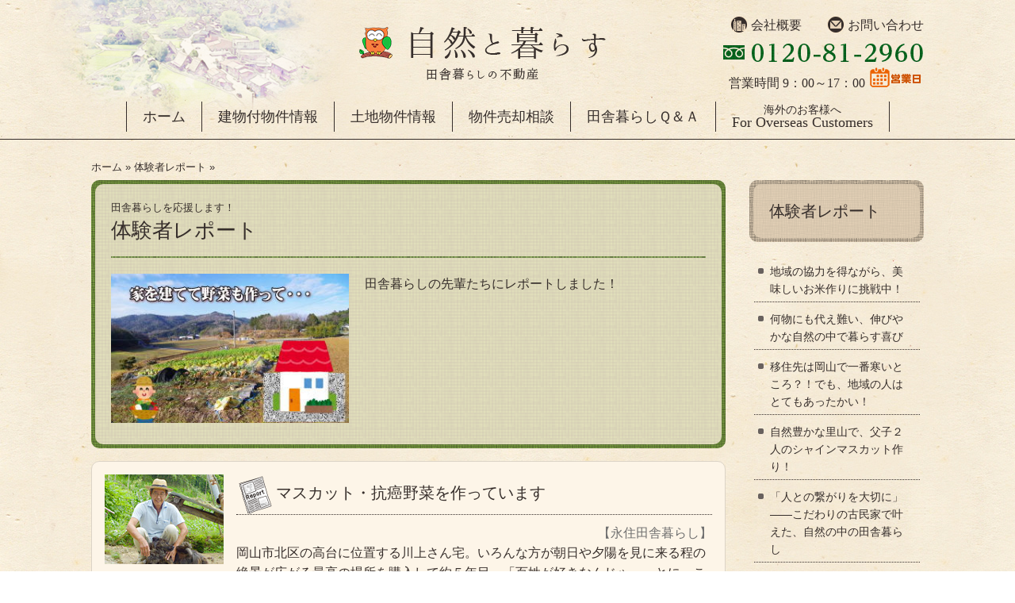

--- FILE ---
content_type: text/html; charset=UTF-8
request_url: https://www.inaka-gurashi.co.jp/report/page/6
body_size: 74993
content:

<!DOCTYPE html>
<!--[if IE 6]>
<html id="ie6" lang="ja">
<![endif]-->
<!--[if IE 7]>
<html id="ie7" lang="ja">
<![endif]-->
<!--[if IE 8]>
<html id="ie8" lang="ja">
<![endif]-->
<!--[if !(IE 6) | !(IE 7) | !(IE 8)  ]><!-->
<html lang="ja">
<!--<![endif]-->
<head>
<meta http-equiv="Content-Type" content="text/html; charset=UTF-8" />
<meta http-equiv="Content-Style-Type" content="text/css" />
<meta http-equiv="Content-Script-Type" content="text/javascript" />

  <!-- レスポンシブ -->
  <meta name="viewport"
    content="width=device-width, user-scalable=yes, maximum-scale=1.0, minimum-scale=1.0, minimal-ui">


<!-- ファビコン -->
<link rel="shortcut icon" href="https://www.inaka-gurashi.co.jp/cms/wp-content/themes/inaka-gurashi_250610/favicon.ico" />




<!-- Discription と KeyWord -->
<meta name="keywords" content="田舎暮らし,古民家,中古住宅,岡山,体験者レポート,," />
<!-- / Discription と KeyWord -->

<title>体験者レポート | 岡山の田舎暮らしをサポート 自然と暮らす株式会社</title>

<link rel="start" href="https://www.inaka-gurashi.co.jp/" title="自然と暮らす" />

<!-- スタイルシート -->
<link href="https://www.inaka-gurashi.co.jp/cms/wp-content/themes/inaka-gurashi_250610/style.css" rel="stylesheet" type="text/css">


<!--[if lt IE 9]>
<script src="https://html5shiv.googlecode.com/svn/trunk/html5.js"></script>
<script src="https://ie7-js.googlecode.com/svn/version/2.1(beta4)/IE9.js"></script>
<script src="https://css3-mediaqueries-js.googlecode.com/svn/trunk/css3-mediaqueries.js"></script>
<![endif]-->


<!-- スクロール -->
<!-- jQuery library (served from Google) -->
<script type="text/javascript" src="https://ajax.googleapis.com/ajax/libs/jquery/1.11.0/jquery.min.js"></script>
<script type="text/javascript" src="https://www.inaka-gurashi.co.jp/cms/wp-content/themes/inaka-gurashi_250610/js/scroll.js"></script>
<!-- / スクロール -->

<!-- ページの先頭へ戻る -->
<script type="text/javascript" src="https://www.inaka-gurashi.co.jp/cms/wp-content/themes/inaka-gurashi_250610/js/gotopagetop.js"></script>
<!-- / ページの先頭へ戻る -->







<!-- Google アナリティクス -->
<!-- Google tag (gtag.js) -->
<script async src="https://www.googletagmanager.com/gtag/js?id=G-Y2485XHF89"></script>
<script>
  window.dataLayer = window.dataLayer || [];
  function gtag(){dataLayer.push(arguments);}
  gtag('js', new Date());

  gtag('config', 'G-Y2485XHF89');
</script>
<!-- /Google アナリティクス -->
<!-- Google tag (gtag.js) event -->
<script>
  gtag('event', 'conversion_event_submit_lead_form', {
    // <event_parameters>
  });
</script>

<meta name='robots' content='max-image-preview:large' />
<link rel="alternate" type="application/rss+xml" title="自然と暮らす &raquo; 体験者レポート カテゴリーのフィード" href="https://www.inaka-gurashi.co.jp/report/feed" />
<style id='wp-img-auto-sizes-contain-inline-css' type='text/css'>
img:is([sizes=auto i],[sizes^="auto," i]){contain-intrinsic-size:3000px 1500px}
/*# sourceURL=wp-img-auto-sizes-contain-inline-css */
</style>
<style id='wp-block-library-inline-css' type='text/css'>
:root{--wp-block-synced-color:#7a00df;--wp-block-synced-color--rgb:122,0,223;--wp-bound-block-color:var(--wp-block-synced-color);--wp-editor-canvas-background:#ddd;--wp-admin-theme-color:#007cba;--wp-admin-theme-color--rgb:0,124,186;--wp-admin-theme-color-darker-10:#006ba1;--wp-admin-theme-color-darker-10--rgb:0,107,160.5;--wp-admin-theme-color-darker-20:#005a87;--wp-admin-theme-color-darker-20--rgb:0,90,135;--wp-admin-border-width-focus:2px}@media (min-resolution:192dpi){:root{--wp-admin-border-width-focus:1.5px}}.wp-element-button{cursor:pointer}:root .has-very-light-gray-background-color{background-color:#eee}:root .has-very-dark-gray-background-color{background-color:#313131}:root .has-very-light-gray-color{color:#eee}:root .has-very-dark-gray-color{color:#313131}:root .has-vivid-green-cyan-to-vivid-cyan-blue-gradient-background{background:linear-gradient(135deg,#00d084,#0693e3)}:root .has-purple-crush-gradient-background{background:linear-gradient(135deg,#34e2e4,#4721fb 50%,#ab1dfe)}:root .has-hazy-dawn-gradient-background{background:linear-gradient(135deg,#faaca8,#dad0ec)}:root .has-subdued-olive-gradient-background{background:linear-gradient(135deg,#fafae1,#67a671)}:root .has-atomic-cream-gradient-background{background:linear-gradient(135deg,#fdd79a,#004a59)}:root .has-nightshade-gradient-background{background:linear-gradient(135deg,#330968,#31cdcf)}:root .has-midnight-gradient-background{background:linear-gradient(135deg,#020381,#2874fc)}:root{--wp--preset--font-size--normal:16px;--wp--preset--font-size--huge:42px}.has-regular-font-size{font-size:1em}.has-larger-font-size{font-size:2.625em}.has-normal-font-size{font-size:var(--wp--preset--font-size--normal)}.has-huge-font-size{font-size:var(--wp--preset--font-size--huge)}.has-text-align-center{text-align:center}.has-text-align-left{text-align:left}.has-text-align-right{text-align:right}.has-fit-text{white-space:nowrap!important}#end-resizable-editor-section{display:none}.aligncenter{clear:both}.items-justified-left{justify-content:flex-start}.items-justified-center{justify-content:center}.items-justified-right{justify-content:flex-end}.items-justified-space-between{justify-content:space-between}.screen-reader-text{border:0;clip-path:inset(50%);height:1px;margin:-1px;overflow:hidden;padding:0;position:absolute;width:1px;word-wrap:normal!important}.screen-reader-text:focus{background-color:#ddd;clip-path:none;color:#444;display:block;font-size:1em;height:auto;left:5px;line-height:normal;padding:15px 23px 14px;text-decoration:none;top:5px;width:auto;z-index:100000}html :where(.has-border-color){border-style:solid}html :where([style*=border-top-color]){border-top-style:solid}html :where([style*=border-right-color]){border-right-style:solid}html :where([style*=border-bottom-color]){border-bottom-style:solid}html :where([style*=border-left-color]){border-left-style:solid}html :where([style*=border-width]){border-style:solid}html :where([style*=border-top-width]){border-top-style:solid}html :where([style*=border-right-width]){border-right-style:solid}html :where([style*=border-bottom-width]){border-bottom-style:solid}html :where([style*=border-left-width]){border-left-style:solid}html :where(img[class*=wp-image-]){height:auto;max-width:100%}:where(figure){margin:0 0 1em}html :where(.is-position-sticky){--wp-admin--admin-bar--position-offset:var(--wp-admin--admin-bar--height,0px)}@media screen and (max-width:600px){html :where(.is-position-sticky){--wp-admin--admin-bar--position-offset:0px}}

/*# sourceURL=wp-block-library-inline-css */
</style><style id='global-styles-inline-css' type='text/css'>
:root{--wp--preset--aspect-ratio--square: 1;--wp--preset--aspect-ratio--4-3: 4/3;--wp--preset--aspect-ratio--3-4: 3/4;--wp--preset--aspect-ratio--3-2: 3/2;--wp--preset--aspect-ratio--2-3: 2/3;--wp--preset--aspect-ratio--16-9: 16/9;--wp--preset--aspect-ratio--9-16: 9/16;--wp--preset--color--black: #000000;--wp--preset--color--cyan-bluish-gray: #abb8c3;--wp--preset--color--white: #ffffff;--wp--preset--color--pale-pink: #f78da7;--wp--preset--color--vivid-red: #cf2e2e;--wp--preset--color--luminous-vivid-orange: #ff6900;--wp--preset--color--luminous-vivid-amber: #fcb900;--wp--preset--color--light-green-cyan: #7bdcb5;--wp--preset--color--vivid-green-cyan: #00d084;--wp--preset--color--pale-cyan-blue: #8ed1fc;--wp--preset--color--vivid-cyan-blue: #0693e3;--wp--preset--color--vivid-purple: #9b51e0;--wp--preset--gradient--vivid-cyan-blue-to-vivid-purple: linear-gradient(135deg,rgb(6,147,227) 0%,rgb(155,81,224) 100%);--wp--preset--gradient--light-green-cyan-to-vivid-green-cyan: linear-gradient(135deg,rgb(122,220,180) 0%,rgb(0,208,130) 100%);--wp--preset--gradient--luminous-vivid-amber-to-luminous-vivid-orange: linear-gradient(135deg,rgb(252,185,0) 0%,rgb(255,105,0) 100%);--wp--preset--gradient--luminous-vivid-orange-to-vivid-red: linear-gradient(135deg,rgb(255,105,0) 0%,rgb(207,46,46) 100%);--wp--preset--gradient--very-light-gray-to-cyan-bluish-gray: linear-gradient(135deg,rgb(238,238,238) 0%,rgb(169,184,195) 100%);--wp--preset--gradient--cool-to-warm-spectrum: linear-gradient(135deg,rgb(74,234,220) 0%,rgb(151,120,209) 20%,rgb(207,42,186) 40%,rgb(238,44,130) 60%,rgb(251,105,98) 80%,rgb(254,248,76) 100%);--wp--preset--gradient--blush-light-purple: linear-gradient(135deg,rgb(255,206,236) 0%,rgb(152,150,240) 100%);--wp--preset--gradient--blush-bordeaux: linear-gradient(135deg,rgb(254,205,165) 0%,rgb(254,45,45) 50%,rgb(107,0,62) 100%);--wp--preset--gradient--luminous-dusk: linear-gradient(135deg,rgb(255,203,112) 0%,rgb(199,81,192) 50%,rgb(65,88,208) 100%);--wp--preset--gradient--pale-ocean: linear-gradient(135deg,rgb(255,245,203) 0%,rgb(182,227,212) 50%,rgb(51,167,181) 100%);--wp--preset--gradient--electric-grass: linear-gradient(135deg,rgb(202,248,128) 0%,rgb(113,206,126) 100%);--wp--preset--gradient--midnight: linear-gradient(135deg,rgb(2,3,129) 0%,rgb(40,116,252) 100%);--wp--preset--font-size--small: 13px;--wp--preset--font-size--medium: 20px;--wp--preset--font-size--large: 36px;--wp--preset--font-size--x-large: 42px;--wp--preset--spacing--20: 0.44rem;--wp--preset--spacing--30: 0.67rem;--wp--preset--spacing--40: 1rem;--wp--preset--spacing--50: 1.5rem;--wp--preset--spacing--60: 2.25rem;--wp--preset--spacing--70: 3.38rem;--wp--preset--spacing--80: 5.06rem;--wp--preset--shadow--natural: 6px 6px 9px rgba(0, 0, 0, 0.2);--wp--preset--shadow--deep: 12px 12px 50px rgba(0, 0, 0, 0.4);--wp--preset--shadow--sharp: 6px 6px 0px rgba(0, 0, 0, 0.2);--wp--preset--shadow--outlined: 6px 6px 0px -3px rgb(255, 255, 255), 6px 6px rgb(0, 0, 0);--wp--preset--shadow--crisp: 6px 6px 0px rgb(0, 0, 0);}:where(.is-layout-flex){gap: 0.5em;}:where(.is-layout-grid){gap: 0.5em;}body .is-layout-flex{display: flex;}.is-layout-flex{flex-wrap: wrap;align-items: center;}.is-layout-flex > :is(*, div){margin: 0;}body .is-layout-grid{display: grid;}.is-layout-grid > :is(*, div){margin: 0;}:where(.wp-block-columns.is-layout-flex){gap: 2em;}:where(.wp-block-columns.is-layout-grid){gap: 2em;}:where(.wp-block-post-template.is-layout-flex){gap: 1.25em;}:where(.wp-block-post-template.is-layout-grid){gap: 1.25em;}.has-black-color{color: var(--wp--preset--color--black) !important;}.has-cyan-bluish-gray-color{color: var(--wp--preset--color--cyan-bluish-gray) !important;}.has-white-color{color: var(--wp--preset--color--white) !important;}.has-pale-pink-color{color: var(--wp--preset--color--pale-pink) !important;}.has-vivid-red-color{color: var(--wp--preset--color--vivid-red) !important;}.has-luminous-vivid-orange-color{color: var(--wp--preset--color--luminous-vivid-orange) !important;}.has-luminous-vivid-amber-color{color: var(--wp--preset--color--luminous-vivid-amber) !important;}.has-light-green-cyan-color{color: var(--wp--preset--color--light-green-cyan) !important;}.has-vivid-green-cyan-color{color: var(--wp--preset--color--vivid-green-cyan) !important;}.has-pale-cyan-blue-color{color: var(--wp--preset--color--pale-cyan-blue) !important;}.has-vivid-cyan-blue-color{color: var(--wp--preset--color--vivid-cyan-blue) !important;}.has-vivid-purple-color{color: var(--wp--preset--color--vivid-purple) !important;}.has-black-background-color{background-color: var(--wp--preset--color--black) !important;}.has-cyan-bluish-gray-background-color{background-color: var(--wp--preset--color--cyan-bluish-gray) !important;}.has-white-background-color{background-color: var(--wp--preset--color--white) !important;}.has-pale-pink-background-color{background-color: var(--wp--preset--color--pale-pink) !important;}.has-vivid-red-background-color{background-color: var(--wp--preset--color--vivid-red) !important;}.has-luminous-vivid-orange-background-color{background-color: var(--wp--preset--color--luminous-vivid-orange) !important;}.has-luminous-vivid-amber-background-color{background-color: var(--wp--preset--color--luminous-vivid-amber) !important;}.has-light-green-cyan-background-color{background-color: var(--wp--preset--color--light-green-cyan) !important;}.has-vivid-green-cyan-background-color{background-color: var(--wp--preset--color--vivid-green-cyan) !important;}.has-pale-cyan-blue-background-color{background-color: var(--wp--preset--color--pale-cyan-blue) !important;}.has-vivid-cyan-blue-background-color{background-color: var(--wp--preset--color--vivid-cyan-blue) !important;}.has-vivid-purple-background-color{background-color: var(--wp--preset--color--vivid-purple) !important;}.has-black-border-color{border-color: var(--wp--preset--color--black) !important;}.has-cyan-bluish-gray-border-color{border-color: var(--wp--preset--color--cyan-bluish-gray) !important;}.has-white-border-color{border-color: var(--wp--preset--color--white) !important;}.has-pale-pink-border-color{border-color: var(--wp--preset--color--pale-pink) !important;}.has-vivid-red-border-color{border-color: var(--wp--preset--color--vivid-red) !important;}.has-luminous-vivid-orange-border-color{border-color: var(--wp--preset--color--luminous-vivid-orange) !important;}.has-luminous-vivid-amber-border-color{border-color: var(--wp--preset--color--luminous-vivid-amber) !important;}.has-light-green-cyan-border-color{border-color: var(--wp--preset--color--light-green-cyan) !important;}.has-vivid-green-cyan-border-color{border-color: var(--wp--preset--color--vivid-green-cyan) !important;}.has-pale-cyan-blue-border-color{border-color: var(--wp--preset--color--pale-cyan-blue) !important;}.has-vivid-cyan-blue-border-color{border-color: var(--wp--preset--color--vivid-cyan-blue) !important;}.has-vivid-purple-border-color{border-color: var(--wp--preset--color--vivid-purple) !important;}.has-vivid-cyan-blue-to-vivid-purple-gradient-background{background: var(--wp--preset--gradient--vivid-cyan-blue-to-vivid-purple) !important;}.has-light-green-cyan-to-vivid-green-cyan-gradient-background{background: var(--wp--preset--gradient--light-green-cyan-to-vivid-green-cyan) !important;}.has-luminous-vivid-amber-to-luminous-vivid-orange-gradient-background{background: var(--wp--preset--gradient--luminous-vivid-amber-to-luminous-vivid-orange) !important;}.has-luminous-vivid-orange-to-vivid-red-gradient-background{background: var(--wp--preset--gradient--luminous-vivid-orange-to-vivid-red) !important;}.has-very-light-gray-to-cyan-bluish-gray-gradient-background{background: var(--wp--preset--gradient--very-light-gray-to-cyan-bluish-gray) !important;}.has-cool-to-warm-spectrum-gradient-background{background: var(--wp--preset--gradient--cool-to-warm-spectrum) !important;}.has-blush-light-purple-gradient-background{background: var(--wp--preset--gradient--blush-light-purple) !important;}.has-blush-bordeaux-gradient-background{background: var(--wp--preset--gradient--blush-bordeaux) !important;}.has-luminous-dusk-gradient-background{background: var(--wp--preset--gradient--luminous-dusk) !important;}.has-pale-ocean-gradient-background{background: var(--wp--preset--gradient--pale-ocean) !important;}.has-electric-grass-gradient-background{background: var(--wp--preset--gradient--electric-grass) !important;}.has-midnight-gradient-background{background: var(--wp--preset--gradient--midnight) !important;}.has-small-font-size{font-size: var(--wp--preset--font-size--small) !important;}.has-medium-font-size{font-size: var(--wp--preset--font-size--medium) !important;}.has-large-font-size{font-size: var(--wp--preset--font-size--large) !important;}.has-x-large-font-size{font-size: var(--wp--preset--font-size--x-large) !important;}
/*# sourceURL=global-styles-inline-css */
</style>

<style id='classic-theme-styles-inline-css' type='text/css'>
/*! This file is auto-generated */
.wp-block-button__link{color:#fff;background-color:#32373c;border-radius:9999px;box-shadow:none;text-decoration:none;padding:calc(.667em + 2px) calc(1.333em + 2px);font-size:1.125em}.wp-block-file__button{background:#32373c;color:#fff;text-decoration:none}
/*# sourceURL=/wp-includes/css/classic-themes.min.css */
</style>
<link rel='stylesheet' id='lbwps-styles-photoswipe5-main-css' href='https://www.inaka-gurashi.co.jp/cms/wp-content/plugins/lightbox-photoswipe/assets/ps5/styles/main.css?ver=5.8.2' type='text/css' media='all' />
<link rel='stylesheet' id='xo-event-calendar-css' href='https://www.inaka-gurashi.co.jp/cms/wp-content/plugins/xo-event-calendar/css/xo-event-calendar.css?ver=3.2.10' type='text/css' media='all' />
<link rel='stylesheet' id='xo-event-calendar-event-calendar-css' href='https://www.inaka-gurashi.co.jp/cms/wp-content/plugins/xo-event-calendar/build/event-calendar/style-index.css?ver=3.2.10' type='text/css' media='all' />
<script type="text/javascript" src="https://www.inaka-gurashi.co.jp/cms/wp-includes/js/jquery/jquery.min.js?ver=3.7.1" id="jquery-core-js"></script>
<script type="text/javascript" src="https://www.inaka-gurashi.co.jp/cms/wp-includes/js/jquery/jquery-migrate.min.js?ver=3.4.1" id="jquery-migrate-js"></script>
<script type="text/javascript" src="https://www.inaka-gurashi.co.jp/cms/wp-content/plugins/business-calendar/business-calendar.js?ver=6.9" id="wp_business_calendar-js"></script>
<link rel="https://api.w.org/" href="https://www.inaka-gurashi.co.jp/wp-json/" /><link rel="alternate" title="JSON" type="application/json" href="https://www.inaka-gurashi.co.jp/wp-json/wp/v2/categories/17" /><link rel="EditURI" type="application/rsd+xml" title="RSD" href="https://www.inaka-gurashi.co.jp/cms/xmlrpc.php?rsd" />
<meta name="generator" content="WordPress 6.9" />
<link type="text/css" href="https://www.inaka-gurashi.co.jp/cms/wp-content/plugins/business-calendar/business-calendar.css" rel="stylesheet" /></head>

<body id="top">


<div id="container" class="underlayer">
  <div id="header">
    <div class="wrapper wrapper_center">
      <h1>岡山の田舎暮らしをサポート 自然と暮らす株式会社の体験者レポートです。</h1>
    	<a href="https://www.inaka-gurashi.co.jp/" title="岡山の田舎暮らしをサポート 自然と暮らす株式会社"><img src="https://www.inaka-gurashi.co.jp/cms/wp-content/themes/inaka-gurashi_250610/images/logo.png" width="328" height="75" alt="岡山の田舎暮らしをサポート 自然と暮らす株式会社" id="logo" /></a>
      <div id="toiawase">
      	<div id="toiawase1"><a href="https://www.inaka-gurashi.co.jp/kaisyagaiyou/" title="会社概要"><img src="https://www.inaka-gurashi.co.jp/cms/wp-content/themes/inaka-gurashi_250610/images/icon_h_gaiyou.png" width="22" height="22" alt=""/>&nbsp;会社概要</a>　　<a href="https://www.inaka-gurashi.co.jp/heisya-heno-otoiawase-wa-kochira-kara-douzo.html" title="メールでのお問い合わせはこちら"><img src="https://www.inaka-gurashi.co.jp/cms/wp-content/themes/inaka-gurashi_250610/images/icon_h_email.png" width="22" height="22" alt="メールでのお問い合わせはこちら"/>&nbsp;お問い合わせ</a></div>
      	<div id="toiawase2"><img src="https://www.inaka-gurashi.co.jp/cms/wp-content/themes/inaka-gurashi_250610/images/header_tel.png" width="255" height="30" alt="お問い合わせは0120-81-2960までお気軽にどうぞ"/></div>
																<div id="toiawase3">営業時間 9：00～17：00&nbsp;<a href="#h2_eigyoubi_box" title="営業日はこちらをご確認ください"><img src="https://www.inaka-gurashi.co.jp/cms/wp-content/uploads/2021/06/icon_cal2.png" alt="" class="alignnone size-full wp-image-29483" style="height : 25px; width : auto;" /></a></div>				      </div><!-- / #toiawase -->
      <div class="clear"></div>
      <!-- グローバルナビ -->
      <div id="g_navi">
      	<ul>
        	<li ><a href="https://www.inaka-gurashi.co.jp/" title="">ホーム</a></li>
        	<li ><a href="https://www.inaka-gurashi.co.jp/bukken/tatemono/" title="建物付物件情報">建物付物件情報</a></li>
        	<li ><a href="https://www.inaka-gurashi.co.jp/bukken/toti/" title="土地物件情報">土地物件情報</a></li>
        	<!-- <li ><a href="https://www.inaka-gurashi.co.jp/q-a/sien.html" title="">定住支援情報</a></li> -->

					<li ><a href="https://www.inaka-gurashi.co.jp/uribukenbosyu.html" title="物件売却相談">物件売却相談</a></li>
        	<li ><a href="https://www.inaka-gurashi.co.jp/q-a/" title="">田舎暮らしＱ＆Ａ</a></li>
					<li><a href="https://www.japanesecountryhouse.com/" target="_blank"><div class="menu_j">海外のお客様へ</div><div class="menu_e">For Overseas Customers</div></a></li>
        </ul>
      </div><!-- / #g_navi -->



			<!-- @@@@@@@@@@@@@@@@@@@@@@@@@@@@@@@@@@@@@@@@@@@@@ -->
			<!-- @@@@@@@@@@@@@@@@@@@@@@@@@@@@@@@@@@@@@@@@@@@@@ -->
			<!-- @@@@@@@@@@@@@@@@ 250604 ↓ @@@@@@@@@@@@@@@@@@ -->

			<!-- 
        // ******************************************************************
        // 	スマホ用メニューボタン
        // ******************************************************************
        -->
			<div id="sp_menu">
				<div class="menu-btn" translate="no">
					<a class="btn-open" href="javascript:void(0)">
						<div class="toggle_btn">
							<span></span>
							<span></span>
							<span></span>
						</div><!-- / .toggle_btn -->
					</a><!-- / .btn-open -->
				</div><!-- / .menu-btn -->
			</div><!-- / #sp_menu -->
			<!-- / スマホ用メニューボタン -->
			<!-- 
        // ******************************************************************
        // 	スマホ用メニュー
        // ******************************************************************
        -->
			<div class="overlay">
				<div class="overlay_menu">
					<div class="menu">
						<!-- SPヘッダー部分 -->
						<div class="sp_head">
							<!-- トップページへ戻るボタン -->
							<div id="sp_go_home"><a href="index.html"><span class="gohome">ホームへ戻る</span><span
										class="arrow_white_small btn_arrow"></span></a><span class="hp_name_set">自然と暮らす</span>
							</div>
							<!-- 拠点等々 -->
							<div id="sp_h_contact">
								<div class="hp_name"><span>田舎暮らしの不動産</span><br />自然と暮らす</div>
								<ul class="ul_btn_link">
									<li><a href="https://www.inaka-gurashi.co.jp/kaisyagaiyou/acsess.html" class="back"><img src="https://www.inaka-gurashi.co.jp/cms/wp-content/themes/inaka-gurashi_250610/images/icon_map_b.svg" alt="map" /></a></li>
																		<li><a href="https://www.inaka-gurashi.co.jp/heisya-heno-otoiawase-wa-kochira-kara-douzo.html" class="back"><img src="https://www.inaka-gurashi.co.jp/cms/wp-content/themes/inaka-gurashi_250610/images/icon_email_b.svg" alt="mail" /></a></li>
									<li><a href="https://www.instagram.com/shizentokurasu.2960/" target="_blank"><img src="https://www.inaka-gurashi.co.jp/cms/wp-content/themes/inaka-gurashi_250610/images/icon_insta_color.png" alt="Instagram" /></a></li>
									<li><a href="https://www.facebook.com/shizentokurasukabushikigaisha" target="_blank"><img src="https://www.inaka-gurashi.co.jp/cms/wp-content/themes/inaka-gurashi_250610/images/icon_facebook_c.png" alt="Facebook" /></a></li>
									<!-- 
									<li style="width : 150px;"><div class="sp_menu_tel">
										<div class="telno_free">0120-81-2960</div>
										<div class="eigyoujikan"><span>営業時間</span>9：00～17：00</div>
									</li>
									-->
								</ul>

							</div><!-- / #pc_h_contact -->
							<!-- / 電話番号等々 -->
						</div>
						<!-- /SPヘッダー部分 -->


						<!-- グローバルナビ部分 -->
						<div class="sp_menu_tab">
							<!-- -->
							<input type="radio" name="sp_menu_tab" id="tab2_1" aria-controls="first_tab02"  checked >
							<label for="tab2_1" class="labelname">建物付物件情報</label>
							<!-- -->
							<!-- -->
							<input type="radio" name="sp_menu_tab" id="tab2_2" aria-controls="second_tab02" >
							<label for="tab2_2" class="labelname">土地情報</label>
							<!-- -->
							<!-- -->
							<input type="radio" name="sp_menu_tab" id="tab2_3" aria-controls="third_tab02" >							<label for="tab2_3" class="labelname">相談する</label>
							<!-- -->
							<!-- -->
							<input type="radio" name="sp_menu_tab" id="tab2_4" aria-controls="force_tab02" >
							<label for="tab2_4" class="labelname">見学方法</label>
							<!-- -->
							<!-- -->
							<input type="radio" name="sp_menu_tab" id="tab2_5" aria-controls="force_tab02" >
							<label for="tab2_5" class="labelname">Ｑ＆Ａ</label>
							<!-- -->
							<!-- -->
							<input type="radio" name="sp_menu_tab" id="tab2_6" aria-controls="force_tab02" checked>
							<label for="tab2_6" class="labelname">お役立ち情報</label>
							<!-- -->
							<!-- -->
							<input type="radio" name="sp_menu_tab" id="tab2_8" aria-controls="force_tab02" >
							<label for="tab2_8" class="labelname">成約物件</label>
							<!-- -->
							<!-- -->
							<input type="radio" name="sp_menu_tab" id="tab2_7" aria-controls="force_tab02" >
							<label for="tab2_7" class="labelname">会社案内</label>
							<!-- -->


							<div class="sp_menu_tab_panels">
								<div class="sp_menu_tab_panel">
									<div class="menu_title">建物付物件情報</div>
									<ul class="ul_menu_syousai">
										<li class=''><a href='https://www.inaka-gurashi.co.jp/bukken/tatemono/hokuto'>岡山県北東部<span class='arrow_black1'></span></a></li><li class=''><a href='https://www.inaka-gurashi.co.jp/bukken/tatemono/nantou'>岡山県南東部<span class='arrow_black1'></span></a></li><li class=''><a href='https://www.inaka-gurashi.co.jp/bukken/tatemono/tyuuoubu'>岡山県中央部<span class='arrow_black1'></span></a></li><li class=''><a href='https://www.inaka-gurashi.co.jp/bukken/tatemono/hyogo'>兵庫県西部<span class='arrow_black1'></span></a></li><li class=''><a href='https://www.inaka-gurashi.co.jp/bukken/tatemono/sonota'>その他の地域<span class='arrow_black1'></span></a></li><li class='none'></li>									</ul>
								</div>
								<div class="sp_menu_tab_panel">
									<div class="menu_title">土地情報</div>
									<ul class="ul_menu_syousai">
										<li class=''><a href='https://www.inaka-gurashi.co.jp/bukken/toti/kentiku'>建築用土地<span class='arrow_black1'></span></a></li><li class=''><a href='https://www.inaka-gurashi.co.jp/bukken/toti/zikyu'>自給用農地<span class='arrow_black1'></span></a></li><li class=''><a href='https://www.inaka-gurashi.co.jp/bukken/toti/kentiku-sanrin'>建築可山林<span class='arrow_black1'></span></a></li><li class=''><a href='https://www.inaka-gurashi.co.jp/bukken/toti/asobi-sanrin'>遊び用土地<span class='arrow_black1'></span></a></li><li class=''><a href='https://www.inaka-gurashi.co.jp/bukken/toti/hukugo'>複合型土地<span class='arrow_black1'></span></a></li><li class='none'></li>									</ul>
								</div>
								<div class="sp_menu_tab_panel">
									<div class="menu_title">相談する</div>
									<ul class="ul_menu_syousai">
										<li class=''><a href='https://www.inaka-gurashi.co.jp/tokyo_soudankai.html'>東京開催！　出張　無料相談・説明会（完全予約制）<span class='arrow_black1'></span></a></li><li class=''><a href='https://www.inaka-gurashi.co.jp/uribukenbosyu.html'>あなたがお持ちの不動産、ぜひご相談ください！<span class='arrow_black1'></span></a></li>									</ul>
								</div>
								<div class="sp_menu_tab_panel">
									<div class="menu_title">見学方法</div>
									<ul class="ul_menu_syousai">
										<li class=''><a href='https://www.inaka-gurashi.co.jp/kengaku.html'>物件の見学について<span class='arrow_black1'></span></a></li><li class=''><a href='https://www.inaka-gurashi.co.jp/area.html'>建物付き物件のエリア区分について<span class='arrow_black1'></span></a></li><li class=''><a href='https://www.inaka-gurashi.co.jp/mokutekibetu.html'>土地物件の利用目的による区分<span class='arrow_black1'></span></a></li><li class='none'></li>									</ul>
								</div>
								<div class="sp_menu_tab_panel">
									<div class="menu_title">Ｑ＆Ａ</div>
									<ul class="ul_menu_syousai">
										
										<li class='ko_cat '>田舎暮らしＱ＆Ａ	<div class='sp_ko_cat_selectbox'>			<form action='#' name='sp_ko_cat'>			<select class='sp_ko_cat_select' name='sp_ko_cat_select'>				<option value=''>選択してください</option>				<option value='https://www.inaka-gurashi.co.jp/q-a/syohiyou.html' >物件を購入する際に掛かる費用について知りたい</option>						<option value='https://www.inaka-gurashi.co.jp/q-a/sien-2025.html' >定住支援情報［2025年度版］</option>						<option value='https://www.inaka-gurashi.co.jp/q-a/maintenance.html' >中古物件のメンテナンスについて知りたい</option>						<option value='https://www.inaka-gurashi.co.jp/q-a/nouchisyutoku.html' >農家でなくても農地付きの物件を購入できますか？</option>						<option value='https://www.inaka-gurashi.co.jp/q-a/okayama.html' >岡山県ってどんな所？</option>						<option value='https://www.inaka-gurashi.co.jp/q-a/net.html' >インターネット環境について知りたい</option>						<option value='https://www.inaka-gurashi.co.jp/q-a/noutinitateru.html' >農地に家は建てられるの？</option>						<option value='https://www.inaka-gurashi.co.jp/q-a/yama.html' >山林を買って家を建てたいのだが</option>						<option value='https://www.inaka-gurashi.co.jp/q-a/yasuiie.html' >300万円くらいの安い家って住めるの？</option>					</select>			</form>	</div></li>
									</ul>
								</div>
								<div class="sp_menu_tab_panel">
									<div class="menu_title">お役立ち情報</div>
									<ul class="ul_menu_syousai">
										<li class='ko_cat active'>体験者レポート	<div class='sp_ko_cat_selectbox'>			<form action='#' name='sp_ko_cat'>			<select class='sp_ko_cat_select' name='sp_ko_cat_select'>				<option value=''>選択してください</option>				<option value='https://www.inaka-gurashi.co.jp/report/report202409.html' >地域の協力を得ながら、美味しいお米作りに挑戦中！</option>						<option value='https://www.inaka-gurashi.co.jp/report/report202011.html' >何物にも代え難い、伸びやかな自然の中で暮らす喜び</option>						<option value='https://www.inaka-gurashi.co.jp/report/report202104.html' >移住先は岡山で一番寒いところ？！でも、地域の人はとてもあったかい！</option>						<option value='https://www.inaka-gurashi.co.jp/report/report202009.html' >自然豊かな里山で、父子２人のシャインマスカット作り！</option>						<option value='https://www.inaka-gurashi.co.jp/report/report202007.html' >「人との繋がりを大切に」――こだわりの古民家で叶えた、自然の中の田舎暮らし</option>						<option value='https://www.inaka-gurashi.co.jp/report/takeuchi.html' >人と交わってこそが田舎暮らし！交流の拠点にドッグカフェをオープン（予定）</option>						<option value='https://www.inaka-gurashi.co.jp/report/ishiguro0618.html' >新天地で、新たな趣味に、新たな仲間たちとの出会い!</option>						<option value='https://www.inaka-gurashi.co.jp/report/20170623oohisa.html' >雄大なる那岐山を眺める田舎暮らし</option>						<option value='https://www.inaka-gurashi.co.jp/report/terada0401.html' >ビオガーデン「ムートムーベ」へようこそ！～夫婦で始めた庭づくり～</option>						<option value='https://www.inaka-gurashi.co.jp/report/katou_0806.html' >週末は脱都会ライフ！二地域居住だからこそ体験できる幸せ</option>						<option value='https://www.inaka-gurashi.co.jp/report/okada.html' >自然豊かな美作市で地域と共に生きる田舎暮らし</option>						<option value='https://www.inaka-gurashi.co.jp/report/ooguchi.html' >日々是好日 ―夫婦でのんびり田舎暮らし―</option>						<option value='https://www.inaka-gurashi.co.jp/report/ootani.html' >まさにアドベンチャー！自分たちの手で作り上げる家づくり</option>						<option value='https://www.inaka-gurashi.co.jp/report/201606.html' >第２の人生を愛するペットたちと共に、山の中で犬中心の暮らし</option>						<option value='https://www.inaka-gurashi.co.jp/report/20151206.html' >東京から猫たちと一緒に見知らぬ地岡山へ</option>						<option value='https://www.inaka-gurashi.co.jp/report/20151203.html' >第２の人生を自然の中で楽しんでいます</option>						<option value='https://www.inaka-gurashi.co.jp/report/20151127-2.html' >農業に奮闘中です</option>						<option value='https://www.inaka-gurashi.co.jp/report/20151126.html' >山の中でカフェを営んでいます</option>						<option value='https://www.inaka-gurashi.co.jp/report/20151119.html' >家に手を加えながらエコ生活を楽しんでいます</option>						<option value='https://www.inaka-gurashi.co.jp/report/20151128.html' >自分達で改修してパン屋をオープンしました</option>						<option value='https://www.inaka-gurashi.co.jp/report/20151127.html' >山のてっぺんにこだわりの家を建てました</option>						<option value='https://www.inaka-gurashi.co.jp/report/20120318.html' >自然豊かな集落での生活を満喫しています</option>						<option value='https://www.inaka-gurashi.co.jp/report/20101217.html' >空気と水がきれいな集落で農業をしています</option>						<option value='https://www.inaka-gurashi.co.jp/report/log.html' >ログハウス造りからスタート</option>						<option value='https://www.inaka-gurashi.co.jp/report/20101105.html' >農作業に日々挑戦しています</option>						<option value='https://www.inaka-gurashi.co.jp/report/yasaitukuttemasu.html' selected>マスカット・抗癌野菜を作っています</option>						<option value='https://www.inaka-gurashi.co.jp/report/dokgak.html' >独学ですが、リフォームは愉しい！</option>						<option value='https://www.inaka-gurashi.co.jp/report/091011hayash.html' >あこがれの晴耕雨読の生活！ 美作市の林さん</option>						<option value='https://www.inaka-gurashi.co.jp/report/091010fujisawa.html' >がんばらないことが目的の田舎暮らし</option>						<option value='https://www.inaka-gurashi.co.jp/report/repo_090926higashikawa.html' >家庭菜園と犬たちものびのびという夢実現</option>						<option value='https://www.inaka-gurashi.co.jp/report/repo_kataoka.html' >がんばってリフォームしてます／美作市の片岡さん</option>						<option value='https://www.inaka-gurashi.co.jp/report/repo_tanaka.html' >隣同士仲良く田舎暮らし／田中さん・壺井さん</option>					</select>			</form>	</div></li><li class='ko_cat '>ハウツー田舎暮らし	<div class='sp_ko_cat_selectbox'>			<form action='#' name='sp_ko_cat'>			<select class='sp_ko_cat_select' name='sp_ko_cat_select'>				<option value=''>選択してください</option>				<option value='https://www.inaka-gurashi.co.jp/how-to/wc.html' >トイレの検討</option>						<option value='https://www.inaka-gurashi.co.jp/how-to/osusumesnrin.html' >田舎暮らしにおすすめの山林とは？</option>						<option value='https://www.inaka-gurashi.co.jp/how-to/ido.html' >山に井戸を掘る</option>						<option value='https://www.inaka-gurashi.co.jp/how-to/sawamizu.html' >沢水を生活用水とする利用例</option>						<option value='https://www.inaka-gurashi.co.jp/how-to/kouhainouti.html' >荒廃農地を活用しよう</option>					</select>			</form>	</div></li><li class='ko_cat '>山暮らし体験レポート	<div class='sp_ko_cat_selectbox'>			<form action='#' name='sp_ko_cat'>			<select class='sp_ko_cat_select' name='sp_ko_cat_select'>				<option value=''>選択してください</option>				<option value='https://www.inaka-gurashi.co.jp/report_sanrin/report202403.html' >傾斜地を利用し、土地内に自転車競技の練習用コースを造成！</option>						<option value='https://www.inaka-gurashi.co.jp/report_sanrin/report202211-2.html' >美作の山の中でオフグリッド生活中！森から学び、森と生きる暮らしとは</option>						<option value='https://www.inaka-gurashi.co.jp/report_sanrin/asan.html' >ブルーシートの家で愛猫たちと自給自足的な生活</option>						<option value='https://www.inaka-gurashi.co.jp/report_sanrin/ishida.html' >ガンをきっかけに一念発起！週末田舎暮らしで元気ハツラツ</option>						<option value='https://www.inaka-gurashi.co.jp/report_sanrin/okazaki.html' >傾斜地の山林に暮らして20年</option>						<option value='https://www.inaka-gurashi.co.jp/report_sanrin/murao.html' >念願だった牛飼いの夢を実現！</option>					</select>			</form>	</div></li>										<li class=''><a href='https://www.inaka-gurashi.co.jp/tatujin.html'>当社の田舎ぐらし達人コーナー<span class='arrow_black1'></span></a></li>									</ul>
								</div><!-- /.sp_menu_tab_panel -->
								<div class="sp_menu_tab_panel">
									<div class="menu_title">土地情報</div>
									<ul class="ul_menu_syousai">
										<li class=''><a href='https://www.inaka-gurashi.co.jp/goseiyaku/s_tatemono'>建物付きのご成約物件<span class='arrow_black1'></span></a></li><li class=''><a href='https://www.inaka-gurashi.co.jp/goseiyaku/s_toti'>土地のご成約物件<span class='arrow_black1'></span></a></li>									</ul>
								</div>

								<div class="sp_menu_tab_panel">
									<div class="menu_title">会社案内</div>
									<ul class="ul_menu_syousai">
										<li class=''><a href='https://www.inaka-gurashi.co.jp/kaisyagaiyou/company.html'>会社案内<span class='arrow_black1'></span></a></li><li class=''><a href='https://www.inaka-gurashi.co.jp/kaisyagaiyou/acsess.html'>アクセスマップ<span class='arrow_black1'></span></a></li>
									</ul>
								</div>

								<script type="text/javascript">
									//スマホメニューのセレクトボックスからのジャンプ
									jQuery.noConflict();
									(function ($) {
									  $(function () {
											$(document).ready(function() {
											  $('.sp_ko_cat_select').on('change', function () {
													var url = $(this).val();
													if(url){
														location.href = url;
													}
											  });
											});
									  });
									})(jQuery);
								</script>

							</div><!-- /.sp_menu_tab_panels -->
						</div><!-- /.sp_menu_tab -->
						<!-- / グローバルナビ部分 -->

						<!-- その他 -->
						<div class="sp_title_sonota_box">
							<div class="sp_title_sonota"><span>その他のご案内</span></div>

							<div class="denwabangou">
								<div class="telno_free"><a href="tel:0120-81-2960">0120-81-2960</a></div>
								<div class="eigyoujikan"><span>営業時間</span>9：00～17：00</div>
							</div>
							<ul class="ul_sp_sonota">
								<li><a href="https://www.japanesecountryhouse.com/" target="_blank">海外のお客様へ<br />For Overseas Customers<span class="arrow_black1"></span></a></li>

								<li><a href='https://www.inaka-gurashi.co.jp/info'>お知らせ<span class='arrow_black1'></span></a></li>
								<li><a href='https://www.inaka-gurashi.co.jp/kyuuzin.html'>求人募集<span class='arrow_black1'></span></a></li><li><a href='https://www.inaka-gurashi.co.jp/heisya-heno-otoiawase-wa-kochira-kara-douzo.html'>お問い合わせはこちら<span class='arrow_black1'></span></a></li><li><a href='https://www.inaka-gurashi.co.jp/privacy.html'>個人情報保護方針<span class='arrow_black1'></span></a></li><li><a href='https://www.inaka-gurashi.co.jp/sitemaps.html'>サイトマップ<span class='arrow_black1'></span></a></li>							</ul>
						</div>
					</div><!-- / .wrapper .menu -->

				</div>
			</div>
			<!-- / .overlay -->

			<!-- @@@@@@@@@@@@@@@@ 250604 ↑ @@@@@@@@@@@@@@@@@@ -->
			<!-- @@@@@@@@@@@@@@@@@@@@@@@@@@@@@@@@@@@@@@@@@@@@@ -->
			<!-- @@@@@@@@@@@@@@@@@@@@@@@@@@@@@@@@@@@@@@@@@@@@@ -->


    </div><!-- / .wrapper -->
  </div><!-- / #header -->



				
				
			
		
		

  <div id="content">
    <div class="wrapper">
      <div id="pankuzu"><a href="https://www.inaka-gurashi.co.jp" title="ホーム">ホーム</a> » <a href="https://www.inaka-gurashi.co.jp/report">体験者レポート</a>  » </div>
      <div id="main">

							      <!-- 左右に分ける見出し -->
			      <div class="h2_box">
			        <div class="h2_box_in">
			          <div class="h2_box_in2">
			            <div class="submidashi">田舎暮らしを応援します！&nbsp;</div>
																																					<h2>体験者レポート</h2>
			            <div class="line">&nbsp;</div>
			            <div class="h2_comment">
			              <div class="h2_comment_left"><img src="https://www.inaka-gurashi.co.jp/cms/wp-content/uploads/2015/12/hukugou.jpg" alt=""/></div>
			              <div class="h2_comment_right">田舎暮らしの先輩たちにレポートしました！</div>
			              <!-- / .h2_comment_right -->
			              <div class="clear"></div>
			            </div><!-- / .h2_comment -->
			          </div><!-- / .h2_box_in2 -->
			        </div><!-- / .h2_box_in -->
			      </div>
			      <!-- / .h2_box -->
									


				
					
						        											<div class="kiji_box">
							<div class="kiji_box_in">
								<div class="kiji_box_in_left">
																			<a href="https://www.inaka-gurashi.co.jp/report/yasaitukuttemasu.html" title="マスカット・抗癌野菜を作っています"><img width="150" height="113" src="https://www.inaka-gurashi.co.jp/cms/wp-content/uploads/2015/12/12.jpg" class="attachment-full size-full" alt="" decoding="async" loading="lazy" /></a>
																	</div>
								<div class="kiji_box_in_right">
									<h2 class="tensen yohakunashi"><img src="https://www.inaka-gurashi.co.jp/cms/wp-content/themes/inaka-gurashi_250610/images/icon_report.png" width="50" height="50" alt=""/><a href="https://www.inaka-gurashi.co.jp/report/yasaitukuttemasu.html" title="マスカット・抗癌野菜を作っています">マスカット・抗癌野菜を作っています</a></h2>																																					<div class="kiji_komidashi">【永住田舎暮らし】</div>
																		岡山市北区の高台に位置する川上さん宅。いろんな方が朝日や夕陽を見に来る程の絶景が広がる最高の場所を購入して約５年目。「百姓が好きなんじゃ～」とにっこり。マスカットをメインと野菜を作ってお百姓生活を愉しんでおられます。いろんな野菜やこれからの暮らしに夢を持たれていてる川上さんにお話を伺ってきました。
									<div class="kiji_syousai"><a href="https://www.inaka-gurashi.co.jp/report/yasaitukuttemasu.html" title="詳しく見る" class="btn_syousai">詳しく見る</a></div>
								</div>
								<div class="clear"></div>
							</div>
						</div>
						&nbsp;
																	<div class="kiji_box">
							<div class="kiji_box_in">
								<div class="kiji_box_in_left">
																			<a href="https://www.inaka-gurashi.co.jp/report/dokgak.html" title="独学ですが、リフォームは愉しい！"><img width="150" height="113" src="https://www.inaka-gurashi.co.jp/cms/wp-content/uploads/2015/12/top4538.jpg" class="attachment-full size-full" alt="" decoding="async" loading="lazy" /></a>
																	</div>
								<div class="kiji_box_in_right">
									<h2 class="tensen yohakunashi"><img src="https://www.inaka-gurashi.co.jp/cms/wp-content/themes/inaka-gurashi_250610/images/icon_report.png" width="50" height="50" alt=""/><a href="https://www.inaka-gurashi.co.jp/report/dokgak.html" title="独学ですが、リフォームは愉しい！">独学ですが、リフォームは愉しい！</a></h2>																																					<div class="kiji_komidashi">【永住田舎暮らし】</div>
																		岡山県備前市、のどかな田舎風景の一角に古家が静かに佇んでいたのだけれども、小西さん一家との出会いで少し様変わりしましたよ。小西さんの前職は商業写真のカメラマン。大工さんの経験ナシ。しかし自分でリフォーム敢行。そして小西さんのセンスが光り、普通の古家は、なんと、ちょっと違う住まいに変身したのです。
									<div class="kiji_syousai"><a href="https://www.inaka-gurashi.co.jp/report/dokgak.html" title="詳しく見る" class="btn_syousai">詳しく見る</a></div>
								</div>
								<div class="clear"></div>
							</div>
						</div>
						&nbsp;
																	<div class="kiji_box">
							<div class="kiji_box_in">
								<div class="kiji_box_in_left">
																			<a href="https://www.inaka-gurashi.co.jp/report/091011hayash.html" title="あこがれの晴耕雨読の生活！ 美作市の林さん"><img width="150" height="113" src="https://www.inaka-gurashi.co.jp/cms/wp-content/uploads/2015/12/top3873.jpg" class="attachment-full size-full" alt="" decoding="async" loading="lazy" /></a>
																	</div>
								<div class="kiji_box_in_right">
									<h2 class="tensen yohakunashi"><img src="https://www.inaka-gurashi.co.jp/cms/wp-content/themes/inaka-gurashi_250610/images/icon_report.png" width="50" height="50" alt=""/><a href="https://www.inaka-gurashi.co.jp/report/091011hayash.html" title="あこがれの晴耕雨読の生活！ 美作市の林さん">あこがれの晴耕雨読の生活！ 美作市の林さん</a></h2>																																					<div class="kiji_komidashi">【永住田舎暮らし】</div>
																		中国自動車道 美作インターから５分ほど山手に入った閑静な場所。芦屋市から移住された林さん宅へ行ってみました。ところで、座卓に白いテープが貼ってあるのですが、阪神淡路大震災の時、落下してきた家具が突き刺さって穴が空いたのだそうです。でもそのおかげで、娘さんは助かったという大切な座卓とともに新生活がスタート！
									<div class="kiji_syousai"><a href="https://www.inaka-gurashi.co.jp/report/091011hayash.html" title="詳しく見る" class="btn_syousai">詳しく見る</a></div>
								</div>
								<div class="clear"></div>
							</div>
						</div>
						&nbsp;
																	<div class="kiji_box">
							<div class="kiji_box_in">
								<div class="kiji_box_in_left">
																			<a href="https://www.inaka-gurashi.co.jp/report/091010fujisawa.html" title="がんばらないことが目的の田舎暮らし"><img width="150" height="113" src="https://www.inaka-gurashi.co.jp/cms/wp-content/uploads/2015/12/top3820.jpg" class="attachment-full size-full" alt="" decoding="async" loading="lazy" /></a>
																	</div>
								<div class="kiji_box_in_right">
									<h2 class="tensen yohakunashi"><img src="https://www.inaka-gurashi.co.jp/cms/wp-content/themes/inaka-gurashi_250610/images/icon_report.png" width="50" height="50" alt=""/><a href="https://www.inaka-gurashi.co.jp/report/091010fujisawa.html" title="がんばらないことが目的の田舎暮らし">がんばらないことが目的の田舎暮らし</a></h2>																																					<div class="kiji_komidashi">【週末田舎暮らし】</div>
																		週末利用どころか1ヵ月に1回の利用で・・・寒いときは来ないという、実に怠けた人生・・・もっとも、これが（ココを買った）最初からの目的なんだけどね。（笑）　ウッドデッキに置かれた木製のテーブルとイス。これに腰掛け、山の空気を感じる場所を選んで、Ｆさんは味のある語り口にて『俺流田舎暮らし』を話してくださいました。
									<div class="kiji_syousai"><a href="https://www.inaka-gurashi.co.jp/report/091010fujisawa.html" title="詳しく見る" class="btn_syousai">詳しく見る</a></div>
								</div>
								<div class="clear"></div>
							</div>
						</div>
						&nbsp;
																	<div class="kiji_box">
							<div class="kiji_box_in">
								<div class="kiji_box_in_left">
																			<a href="https://www.inaka-gurashi.co.jp/report/repo_090926higashikawa.html" title="家庭菜園と犬たちものびのびという夢実現"><img width="150" height="113" src="https://www.inaka-gurashi.co.jp/cms/wp-content/uploads/2015/12/top.jpg" class="attachment-full size-full" alt="" decoding="async" loading="lazy" /></a>
																	</div>
								<div class="kiji_box_in_right">
									<h2 class="tensen yohakunashi"><img src="https://www.inaka-gurashi.co.jp/cms/wp-content/themes/inaka-gurashi_250610/images/icon_report.png" width="50" height="50" alt=""/><a href="https://www.inaka-gurashi.co.jp/report/repo_090926higashikawa.html" title="家庭菜園と犬たちものびのびという夢実現">家庭菜園と犬たちものびのびという夢実現</a></h2>																																					<div class="kiji_komidashi">【永住田舎暮らし】</div>
																		　「大阪は建物が上に高いでしょ。歳いってきたら、（犬たちの）階段（の上り下り）が かわいそう。ここやったら犬走れるわぁ」って思って決めました。出迎えてくれたゴールデンレドリバーのアロンとエブリーは、東川さんにとってペットではなく家族。だから、田舎移住の大きな理由の一つ目に。さて、ほかにもどんな目標を実現させておられるのでしょうか、うかがってみました。
									<div class="kiji_syousai"><a href="https://www.inaka-gurashi.co.jp/report/repo_090926higashikawa.html" title="詳しく見る" class="btn_syousai">詳しく見る</a></div>
								</div>
								<div class="clear"></div>
							</div>
						</div>
						&nbsp;
																<div style="text-align:center;">
					<div id='wp_page_numbers'>
<ul><li class="page_info">Page 6 - 7</li><li><a href="https://www.inaka-gurashi.co.jp/report/page/5">&lt;</a></li><li><a href="https://www.inaka-gurashi.co.jp/report">1</a></li>
<li><a href="https://www.inaka-gurashi.co.jp/report/page/2">2</a></li>
<li><a href="https://www.inaka-gurashi.co.jp/report/page/3">3</a></li>
<li><a href="https://www.inaka-gurashi.co.jp/report/page/4">4</a></li>
<li><a href="https://www.inaka-gurashi.co.jp/report/page/5">5</a></li>
<li class="active_page"><a href="https://www.inaka-gurashi.co.jp/report/page/6">6</a></li>
<li><a href="https://www.inaka-gurashi.co.jp/report/page/7">7</a></li>
<li><a href="https://www.inaka-gurashi.co.jp/report/page/7">&gt;</a></li>
</ul>
<div style='float: none; clear: both;'></div>
</div>
					</div>

				
      </div>

			<!-- 左サイドバー -->
			
												
												











      <!-- サイドメニュー -->
      <div id="sidebar">


					
					
						<div class="h2_box">
						  <div class="h2_box_in">
						    <div class="h2_box_in2">
						  		<h2 class="17"><a href="https://www.inaka-gurashi.co.jp/report" title="体験者レポート">体験者レポート</a></h2>
						<!--
						      <h2 class="subtitle">　- すべて -</h2>
						      <div class="line">&nbsp;</div> -->
						    </div>
						  </div>
						</div>
						<!-- / .h2_box --> 

	        
		        <!-- サブメニュー -->
	          <ul class="sidemenu">
																						<li ><a href="https://www.inaka-gurashi.co.jp/report/report202409.html" title="地域の協力を得ながら、美味しいお米作りに挑戦中！">地域の協力を得ながら、美味しいお米作りに挑戦中！</a></li>
															<li ><a href="https://www.inaka-gurashi.co.jp/report/report202011.html" title="何物にも代え難い、伸びやかな自然の中で暮らす喜び">何物にも代え難い、伸びやかな自然の中で暮らす喜び</a></li>
															<li ><a href="https://www.inaka-gurashi.co.jp/report/report202104.html" title="移住先は岡山で一番寒いところ？！でも、地域の人はとてもあったかい！">移住先は岡山で一番寒いところ？！でも、地域の人はとてもあったかい！</a></li>
															<li ><a href="https://www.inaka-gurashi.co.jp/report/report202009.html" title="自然豊かな里山で、父子２人のシャインマスカット作り！">自然豊かな里山で、父子２人のシャインマスカット作り！</a></li>
															<li ><a href="https://www.inaka-gurashi.co.jp/report/report202007.html" title="「人との繋がりを大切に」――こだわりの古民家で叶えた、自然の中の田舎暮らし">「人との繋がりを大切に」――こだわりの古民家で叶えた、自然の中の田舎暮らし</a></li>
															<li ><a href="https://www.inaka-gurashi.co.jp/report/takeuchi.html" title="人と交わってこそが田舎暮らし！交流の拠点にドッグカフェをオープン（予定）">人と交わってこそが田舎暮らし！交流の拠点にドッグカフェをオープン（予定）</a></li>
															<li ><a href="https://www.inaka-gurashi.co.jp/report/ishiguro0618.html" title="新天地で、新たな趣味に、新たな仲間たちとの出会い!">新天地で、新たな趣味に、新たな仲間たちとの出会い!</a></li>
															<li ><a href="https://www.inaka-gurashi.co.jp/report/20170623oohisa.html" title="雄大なる那岐山を眺める田舎暮らし">雄大なる那岐山を眺める田舎暮らし</a></li>
															<li ><a href="https://www.inaka-gurashi.co.jp/report/terada0401.html" title="ビオガーデン「ムートムーベ」へようこそ！～夫婦で始めた庭づくり～">ビオガーデン「ムートムーベ」へようこそ！～夫婦で始めた庭づくり～</a></li>
															<li ><a href="https://www.inaka-gurashi.co.jp/report/katou_0806.html" title="週末は脱都会ライフ！二地域居住だからこそ体験できる幸せ">週末は脱都会ライフ！二地域居住だからこそ体験できる幸せ</a></li>
															<li ><a href="https://www.inaka-gurashi.co.jp/report/okada.html" title="自然豊かな美作市で地域と共に生きる田舎暮らし">自然豊かな美作市で地域と共に生きる田舎暮らし</a></li>
															<li ><a href="https://www.inaka-gurashi.co.jp/report/ooguchi.html" title="日々是好日 ―夫婦でのんびり田舎暮らし―">日々是好日 ―夫婦でのんびり田舎暮らし―</a></li>
															<li ><a href="https://www.inaka-gurashi.co.jp/report/ootani.html" title="まさにアドベンチャー！自分たちの手で作り上げる家づくり">まさにアドベンチャー！自分たちの手で作り上げる家づくり</a></li>
															<li ><a href="https://www.inaka-gurashi.co.jp/report/201606.html" title="第２の人生を愛するペットたちと共に、山の中で犬中心の暮らし">第２の人生を愛するペットたちと共に、山の中で犬中心の暮らし</a></li>
															<li ><a href="https://www.inaka-gurashi.co.jp/report/20151206.html" title="東京から猫たちと一緒に見知らぬ地岡山へ">東京から猫たちと一緒に見知らぬ地岡山へ</a></li>
															<li ><a href="https://www.inaka-gurashi.co.jp/report/20151203.html" title="第２の人生を自然の中で楽しんでいます">第２の人生を自然の中で楽しんでいます</a></li>
															<li ><a href="https://www.inaka-gurashi.co.jp/report/20151127-2.html" title="農業に奮闘中です">農業に奮闘中です</a></li>
															<li ><a href="https://www.inaka-gurashi.co.jp/report/20151126.html" title="山の中でカフェを営んでいます">山の中でカフェを営んでいます</a></li>
															<li ><a href="https://www.inaka-gurashi.co.jp/report/20151119.html" title="家に手を加えながらエコ生活を楽しんでいます">家に手を加えながらエコ生活を楽しんでいます</a></li>
															<li ><a href="https://www.inaka-gurashi.co.jp/report/20151128.html" title="自分達で改修してパン屋をオープンしました">自分達で改修してパン屋をオープンしました</a></li>
															<li ><a href="https://www.inaka-gurashi.co.jp/report/20151127.html" title="山のてっぺんにこだわりの家を建てました">山のてっぺんにこだわりの家を建てました</a></li>
															<li ><a href="https://www.inaka-gurashi.co.jp/report/20120318.html" title="自然豊かな集落での生活を満喫しています">自然豊かな集落での生活を満喫しています</a></li>
															<li ><a href="https://www.inaka-gurashi.co.jp/report/20101217.html" title="空気と水がきれいな集落で農業をしています">空気と水がきれいな集落で農業をしています</a></li>
															<li ><a href="https://www.inaka-gurashi.co.jp/report/log.html" title="ログハウス造りからスタート">ログハウス造りからスタート</a></li>
															<li ><a href="https://www.inaka-gurashi.co.jp/report/20101105.html" title="農作業に日々挑戦しています">農作業に日々挑戦しています</a></li>
															<li ><a href="https://www.inaka-gurashi.co.jp/report/yasaitukuttemasu.html" title="マスカット・抗癌野菜を作っています">マスカット・抗癌野菜を作っています</a></li>
															<li ><a href="https://www.inaka-gurashi.co.jp/report/dokgak.html" title="独学ですが、リフォームは愉しい！">独学ですが、リフォームは愉しい！</a></li>
															<li ><a href="https://www.inaka-gurashi.co.jp/report/091011hayash.html" title="あこがれの晴耕雨読の生活！ 美作市の林さん">あこがれの晴耕雨読の生活！ 美作市の林さん</a></li>
															<li ><a href="https://www.inaka-gurashi.co.jp/report/091010fujisawa.html" title="がんばらないことが目的の田舎暮らし">がんばらないことが目的の田舎暮らし</a></li>
															<li ><a href="https://www.inaka-gurashi.co.jp/report/repo_090926higashikawa.html" title="家庭菜園と犬たちものびのびという夢実現">家庭菜園と犬たちものびのびという夢実現</a></li>
															<li ><a href="https://www.inaka-gurashi.co.jp/report/repo_kataoka.html" title="がんばってリフォームしてます／美作市の片岡さん">がんばってリフォームしてます／美作市の片岡さん</a></li>
															<li ><a href="https://www.inaka-gurashi.co.jp/report/repo_tanaka.html" title="隣同士仲良く田舎暮らし／田中さん・壺井さん">隣同士仲良く田舎暮らし／田中さん・壺井さん</a></li>
															          </ul>
		        <!-- サブメニュー -->
		        <p>&nbsp;<br /></p>



					
				

				        <!-- 検索条件を指定して検索 -->
        <p class="center yohakunashi" ><a href="https://www.inaka-gurashi.co.jp/bukken" title="条件を指定して物件を絞り込みます"><img src="https://www.inaka-gurashi.co.jp/cms/wp-content/themes/inaka-gurashi_250610/images/btn_shiborikomi.png" alt="条件を指定して物件を絞り込みます" /></a></p>

															<p><a href="https://www.inaka-gurashi.co.jp/bukken/n20260101.html" title="新春初売セール開催中！！"><img src="https://www.inaka-gurashi.co.jp/cms/wp-content/uploads/2026/01/f8e70e71594f7e7f6e70533da8896cbe.png" alt="新春初売セール開催中！！"/></a></p>
					


																<code><!-- <a href="https://www.inaka-gurashi.co.jp/ziyuu"><img src="https://www.inaka-gurashi.co.jp/cms/wp-content/uploads/2015/12/4b2c8ec74d904fecb7aabe0292404be5.png" alt="自由見学" width="220" height="130" /></a>--></code>
<ul class="ul_side_banner">
<li><a title="物件の見学について" href="https://www.inaka-gurashi.co.jp/kengaku.html"><img src="https://www.inaka-gurashi.co.jp/cms/wp-content/uploads/2015/12/banner_kengaku170703.jpg" alt="物件の見学について" width="220" height="137" /></a></li>
<li><a title="ご成約物件の一覧" href="https://www.inaka-gurashi.co.jp/goseiyaku/"><img src="https://www.inaka-gurashi.co.jp/cms/wp-content/uploads/2015/12/banner_goseiyaku.png" alt="ご成約物件の一覧" width="220" height="170" /></a></li>
</ul>

<ul class="ul_side_banner">
<li><a title="初めての方へ" href="https://www.inaka-gurashi.co.jp/q-a"><img src="https://www.inaka-gurashi.co.jp/cms/wp-content/uploads/2015/12/banner_hajimete.png" alt="初めての方へ" width="220" height="100" /></a></li>
<code><!-- <li><a href="https://www.inaka-gurashi.co.jp/info/20211007.html" title="田舎暮らしを体験できる施設「マザーカントリー」のご紹介"><img src="https://www.inaka-gurashi.co.jp/cms/wp-content/uploads/2021/10/banner_mothercountry.jpg" alt="田舎暮らしを体験できる施設「マザーカントリー」のご紹介" width="220" height="100" class="alignnone size-full wp-image-31081" /></a></li> --></code>
<li><a title="体験者レポート" href="https://www.inaka-gurashi.co.jp/report/"><img src="https://www.inaka-gurashi.co.jp/cms/wp-content/uploads/2015/12/banner_repo.png" alt="体験者レポート" width="220" height="100" /></a></li>
<li><a href="https://www.inaka-gurashi.co.jp/report_sanrin" title="山暮らしに特化した取材レポート"><img src="https://www.inaka-gurashi.co.jp/cms/wp-content/uploads/2018/12/banner_repo_sanrin.png" alt="何もない山林に自分の城を一から作った達人たちの取材レポート！" width="220" height="100" class="alignnone size-full wp-image-16439" /></a></li>
<li><a title="当社の田舎ぐらし達人コーナー　～ブログ紹介～" href="https://www.inaka-gurashi.co.jp/tatujin.html"><img src="https://www.inaka-gurashi.co.jp/cms/wp-content/uploads/2015/12/banner_tatsujinlink.jpg" alt="当社の田舎ぐらし達人コーナー　～ブログ紹介～"></a></li>
<code><!-- <li><a title="田舎暮らしフォト 愉しみ方、自由！ 田舎暮らし、全部見せます！" href="https://www.inaka-gurashi.co.jp/photo.html"><img src="https://www.inaka-gurashi.co.jp/cms/wp-content/uploads/2015/12/banner_inakagurashiphoto.png" alt="田舎暮らしフォト 愉しみ方、自由！ 田舎暮らし、全部見せます！" width="220" height="100" class="alignnone size-full wp-image-9361" /></a> </li>--></code>
</ul>

<ul class="ul_side_banner">
<li><a href="https://www.instagram.com/shizentokurasu.2960/" target="_blank" title="自然と暮らすのInstagramへ" rel="noopener"><img src="https://www.inaka-gurashi.co.jp/cms/wp-content/uploads/2015/12/banner_insta.png" alt="" width="220" height="60" class="alignnone size-full wp-image-27665" /></a></li>
<li><a href="https://www.facebook.com/shizentokurasukabushikigaisha" title="自然と暮らすのFacebookへ" target="_blank" rel="noopener"><img src="https://www.inaka-gurashi.co.jp/cms/wp-content/uploads/2015/12/banner_facebook.png" alt="" width="220" height="60" class="alignnone size-full wp-image-27666" /></a></li>
</ul>
<ul class="ul_side_banner">
<li><a title="売り物件募集中！詳しくはこちら" href="https://www.inaka-gurashi.co.jp/uribukenbosyu.html"><img src="https://www.inaka-gurashi.co.jp/cms/wp-content/uploads/2015/12/banner_kaitori.png" alt="売り物件募集中！詳しくはこちら" width="220" height="125" /></a></li>
<li><a href="https://www.inaka-gurashi.co.jp/kyuuzin.html" title="求人情報"><img src="https://www.inaka-gurashi.co.jp/cms/wp-content/uploads/2019/12/banner_recruit_min_191220.jpg" alt="" width="220" height="125" class="alignnone size-full wp-image-22043" /></a></li>
</ul>
&nbsp;				
				<!-- 営業日のお知らせ -->
				<div id="h2_eigyoubi_box"><h2 id="h2_eigyoubi">営業日カレンダー</h2></div>
								<div id="eigyou_comment">
																				<div  id="xo-event-calendar-1" class="xo-event-calendar" ><div class="calendars xo-months" ><div class="calendar xo-month-wrap"><table class="xo-month"><caption><div class="month-header"><button type="button" class="month-prev" onclick="this.disabled = true; xo_event_calendar_month(this,'2025-12',1,'','all,am,pm',1,1,0,1,1,'',1,1,'2026-1'); return false;"><span class="nav-prev">PREV</span></button><span class="calendar-caption">2026年 1月</span><button type="button" class="month-next" onclick="this.disabled = true; xo_event_calendar_month(this,'2026-2',1,'','all,am,pm',1,1,0,1,1,'',1,1,'2026-1'); return false;"><span class="nav-next">NEXT</span></button></div></caption><thead><tr><th class="sunday">日</th><th class="monday">月</th><th class="tuesday">火</th><th class="wednesday">水</th><th class="thursday">木</th><th class="friday">金</th><th class="saturday">土</th></tr></thead><tbody><tr><td colspan="7" class="month-week"><table class="month-dayname"><tbody><tr class="dayname"><td><div class="other-month holiday-all" style="background-color: #fddde6;">28</div></td><td><div class="other-month holiday-all" style="background-color: #fddde6;">29</div></td><td><div class="other-month holiday-all" style="background-color: #fddde6;">30</div></td><td><div class="other-month holiday-all" style="background-color: #fddde6;">31</div></td><td><div class="holiday-all" style="background-color: #fddde6;">1</div></td><td><div class="holiday-all" style="background-color: #fddde6;">2</div></td><td><div class="holiday-all" style="background-color: #fddde6;">3</div></td></tr></tbody></table><div class="month-dayname-space"></div><table class="month-event-space"><tbody><tr><td><div></div></td><td><div></div></td><td><div></div></td><td><div></div></td><td><div></div></td><td><div></div></td><td><div></div></td></tr></tbody></table></td></tr><tr><td colspan="7" class="month-week"><table class="month-dayname"><tbody><tr class="dayname"><td><div class="holiday-all" style="background-color: #fddde6;">4</div></td><td><div >5</div></td><td><div >6</div></td><td><div >7</div></td><td><div >8</div></td><td><div >9</div></td><td><div >10</div></td></tr></tbody></table><div class="month-dayname-space"></div><table class="month-event-space"><tbody><tr><td><div></div></td><td><div></div></td><td><div></div></td><td><div></div></td><td><div></div></td><td><div></div></td><td><div></div></td></tr></tbody></table></td></tr><tr><td colspan="7" class="month-week"><table class="month-dayname"><tbody><tr class="dayname"><td><div >11</div></td><td><div >12</div></td><td><div >13</div></td><td><div >14</div></td><td><div >15</div></td><td><div >16</div></td><td><div >17</div></td></tr></tbody></table><div class="month-dayname-space"></div><table class="month-event-space"><tbody><tr><td><div></div></td><td><div></div></td><td><div></div></td><td><div></div></td><td><div></div></td><td><div></div></td><td><div></div></td></tr></tbody></table></td></tr><tr><td colspan="7" class="month-week"><table class="month-dayname"><tbody><tr class="dayname"><td><div >18</div></td><td><div class="today" >19</div></td><td><div >20</div></td><td><div >21</div></td><td><div >22</div></td><td><div >23</div></td><td><div >24</div></td></tr></tbody></table><div class="month-dayname-space"></div><table class="month-event-space"><tbody><tr><td><div></div></td><td><div></div></td><td><div></div></td><td><div></div></td><td><div></div></td><td><div></div></td><td><div></div></td></tr></tbody></table></td></tr><tr><td colspan="7" class="month-week"><table class="month-dayname"><tbody><tr class="dayname"><td><div >25</div></td><td><div >26</div></td><td><div >27</div></td><td><div >28</div></td><td><div >29</div></td><td><div >30</div></td><td><div >31</div></td></tr></tbody></table><div class="month-dayname-space"></div><table class="month-event"><tbody><tr><td></td><td></td><td></td><td></td><td></td><td colspan="2"><a href="https://www.inaka-gurashi.co.jp/xo_event/tokyo-2601.html" title="東京出張相談会：2026年1月"><span class="month-event-title category-consult" style="color:#eee; background-color:#6e9913;">東京出張相談会：2026年1月</span></a></td></tr></tbody></table></td></tr></tbody></table></div>
</div><div class="holiday-titles" ><p class="holiday-title"><span style="background-color: #fddde6;"></span>休業日</p><p class="holiday-title"><span style="background-color: #dbf6cc;"></span>午前休</p><p class="holiday-title"><span style="background-color: #def0fc;"></span>午後休</p></div><div class="loading-animation"></div></div>
									</div>
				<!-- / 営業日のお知らせ -->
				&nbsp;

																        <div id="s_otoiawase">
        	<div>お問い合わせはこちら</div>
          <div id="s_tel"><img src="https://www.inaka-gurashi.co.jp/cms/wp-content/uploads/2015/12/icon_free.png" width="27" height="18" alt=""/>&nbsp;0120-81-2960</div>
          <div>自然と暮らす株式会社</div>
          <div><a href="https://www.inaka-gurashi.co.jp/heisya-heno-otoiawase-wa-kochira-kara-douzo.html" title="メールでのお問い合わせはこちら"><img src="https://www.inaka-gurashi.co.jp/cms/wp-content/uploads/2015/12/s_email.png" width="161" height="29" alt=""/></a></div>
        </div>				

      </div>
      <!-- / #sidebar -->



      <div class="clear"></div>
    </div>
    <!-- / #container --> 
  </div>
  <!-- / #content -->
  

















  <div id="footer">
  	<div class="wrapper">
    	<ul id="f_menu">
        <li><a href="https://www.inaka-gurashi.co.jp/" title="ホーム">ホーム</a></li>
        <li><a href="https://www.inaka-gurashi.co.jp/tatemono/" title="建物付物件情報">建物付物件情報</a></li>
        <li><a href="https://www.inaka-gurashi.co.jp/toti/" title="土地物件情報">土地物件情報</a></li>
        <li><a href="https://www.inaka-gurashi.co.jp/how-to/" title="ハウツー田舎暮らし">ハウツー田舎暮らし</a></li>
        <li><a href="https://www.inaka-gurashi.co.jp/how-to/sien.html" title="定住支援情報">定住支援情報</a></li>          
        <li><a href="https://www.inaka-gurashi.co.jp/q-a/" title="田舎暮らしＱ＆Ａ">田舎暮らしＱ＆Ａ</a></li>
        <li><a href="https://www.inaka-gurashi.co.jp/goseiyaku/" title="成約物件情報">成約物件情報</a></li>
        <li><a href="https://www.inaka-gurashi.co.jp/heisya-heno-otoiawase-wa-kochira-kara-douzo.html" title="お問い合わせ">お問い合わせ</a></li>
        <li><a href="https://www.inaka-gurashi.co.jp/privacy.html" title="個人情報保護方針">個人情報保護方針</a></li>          
        <li><a href="https://www.inaka-gurashi.co.jp/sitemaps.html" title="サイトマップ">サイトマップ</a></li>          
      </ul>
      <div id="f_left">
      	<div id="f_corp">
          <div class="f_160">自然と暮らす</div>
          <div class="f_80">田舎暮らしの不動産</div>
          <div class="f_80">自然と暮らす株式会社</div>
        </div>
      </div>
      <div id="f_right">
																
<p class="addr">〒707-0014 岡山県美作市北山124-10<br />
 電話：0868-72-2960　FAX：0868-72-8532</p>
<p class="kyoka">岡山県知事（7）第4177号 <br />
（社）全日本不動産協会正会員<br />
（社）不動産保証協会正会員</p>							</div>
      <div class="clear"></div>
    	
    </div><!-- / .wrapper -->
  </div><!-- / #footer -->
  <div id="copylight">
								Copyright &copy; 2015 Sizento kurasu Co., ltd. All right reserved.			</div>
  
  <!-- ページの先頭へ戻る -->
  <p id="page-top"><a href="#container" title="PAGE TOP"><span class="dli-arrow-up"></span></a></p>
</div><!-- / #container -->  


    <!-- オーバーレイメニューの制御 -->
    <script type="text/javascript" src="https://www.inaka-gurashi.co.jp/cms/wp-content/themes/inaka-gurashi_250610/js/overlay.js"></script>
    <!-- /オーバーレイメニューの制御 -->

<script type="speculationrules">
{"prefetch":[{"source":"document","where":{"and":[{"href_matches":"/*"},{"not":{"href_matches":["/cms/wp-*.php","/cms/wp-admin/*","/cms/wp-content/uploads/*","/cms/wp-content/*","/cms/wp-content/plugins/*","/cms/wp-content/themes/inaka-gurashi_250610/*","/*\\?(.+)"]}},{"not":{"selector_matches":"a[rel~=\"nofollow\"]"}},{"not":{"selector_matches":".no-prefetch, .no-prefetch a"}}]},"eagerness":"conservative"}]}
</script>
<script type="text/javascript" id="lbwps-photoswipe5-js-extra">
/* <![CDATA[ */
var lbwpsOptions = {"label_facebook":"Share on Facebook","label_twitter":"Tweet","label_pinterest":"Pin it","label_download":"Download image","label_copyurl":"Copy image URL","label_ui_close":"Close [Esc]","label_ui_zoom":"Zoom","label_ui_prev":"Previous [\u2190]","label_ui_next":"Next [\u2192]","label_ui_error":"The image cannot be loaded","label_ui_fullscreen":"Toggle fullscreen [F]","label_ui_download":"Download image","share_facebook":"1","share_twitter":"1","share_pinterest":"1","share_download":"1","share_direct":"0","share_copyurl":"0","close_on_drag":"1","history":"1","show_counter":"1","show_fullscreen":"1","show_download":"0","show_zoom":"1","show_caption":"1","loop":"1","pinchtoclose":"1","taptotoggle":"1","close_on_click":"1","fulldesktop":"0","use_alt":"0","usecaption":"1","desktop_slider":"1","share_custom_label":"","share_custom_link":"","wheelmode":"zoom","spacing":"12","idletime":"4000","hide_scrollbars":"1","caption_type":"overlay","bg_opacity":"100","padding_left":"0","padding_top":"0","padding_right":"0","padding_bottom":"0"};
//# sourceURL=lbwps-photoswipe5-js-extra
/* ]]> */
</script>
<script type="module" src="https://www.inaka-gurashi.co.jp/cms/wp-content/plugins/lightbox-photoswipe/assets/ps5/frontend.min.js?ver=5.8.2"></script><script type="text/javascript" id="xo-event-calendar-ajax-js-extra">
/* <![CDATA[ */
var xo_event_calendar_object = {"ajax_url":"https://www.inaka-gurashi.co.jp/cms/wp-admin/admin-ajax.php","action":"xo_event_calendar_month"};
var xo_simple_calendar_object = {"ajax_url":"https://www.inaka-gurashi.co.jp/cms/wp-admin/admin-ajax.php","action":"xo_simple_calendar_month"};
//# sourceURL=xo-event-calendar-ajax-js-extra
/* ]]> */
</script>
<script type="text/javascript" src="https://www.inaka-gurashi.co.jp/cms/wp-content/plugins/xo-event-calendar/js/ajax.js?ver=3.2.10" id="xo-event-calendar-ajax-js"></script>
</body>
</html>





--- FILE ---
content_type: text/css
request_url: https://www.inaka-gurashi.co.jp/cms/wp-content/themes/inaka-gurashi_250610/style.css
body_size: 361
content:
/*
Theme Name:MandC
Theme URI:http://www
Author:MandC
*/

/*lightbox */
@import url(js/lightbox/css/lightbox.css);

/* slider */
@import url(js/slider/themes/default/default.css);
@import url(js/slider/themes/light/light.css);
@import url(js/slider/themes/dark/dark.css);
@import url(js/slider/nivo-slider.css);

/* ���j���[ */
@import url(css/menu.css);

/* �w�b�_�[ */
@import url(css/header.css);

/* ���C�� */
@import url(css/main.css);


--- FILE ---
content_type: text/css
request_url: https://www.inaka-gurashi.co.jp/cms/wp-content/themes/inaka-gurashi_250610/js/slider/themes/light/light.css
body_size: 1902
content:
/*
Skin Name: Nivo Slider Light Theme
Skin URI: http://nivo.dev7studios.com
Description: A light skin for the Nivo Slider.
Version: 1.0
Author: Gilbert Pellegrom
Author URI: http://dev7studios.com
Supports Thumbs: true
*/

.theme-light.slider-wrapper {
    background: #fff;
    padding: 10px;
}
.theme-light .nivoSlider {
	position:relative;
	background:#fff url(loading.gif) no-repeat 50% 50%;
    margin-bottom:10px; 
    overflow: visible;
}
.theme-light .nivoSlider img {
	position:absolute;
	top:0px;
	left:0px;
	display:none;
}
.theme-light .nivoSlider a {
	border:0;
	display:block;
}

.theme-light .nivo-controlNav {
	text-align: left;
	padding: 0;
	position: relative;
	z-index: 10;
}
.theme-light .nivo-controlNav a {
	display:inline-block;
	width:10px;
	height:10px;
	background:url(bullets.png) no-repeat;
	text-indent:-9999px;
	border:0;
	margin: 0 2px;
}
.theme-light .nivo-controlNav a.active {
	background-position:0 100%;
}

.theme-light .nivo-directionNav a {
	display:block;
	width:30px;
	height:30px;
	background: url(arrows.png) no-repeat;
	text-indent:-9999px;
	border:0;
	top: auto;
	bottom: -36px;
	z-index: 11;
}
.theme-light .nivo-directionNav a:hover {
    background-color: #eee;
    -webkit-border-radius: 2px;
    -moz-border-radius: 2px;
    border-radius: 2px;
}
.theme-light a.nivo-nextNav {
	background-position:160% 50%;
	right:0px;
}
.theme-light a.nivo-prevNav {
    background-position:-60% 50%;
    left: auto;
	right: 35px;
}

.theme-light .nivo-caption {
    font-family: Helvetica, Arial, sans-serif;
}
.theme-light .nivo-caption a {
    color:#fff;
    border-bottom:1px dotted #fff;
}
.theme-light .nivo-caption a:hover {
    color:#fff;
}

.theme-light .nivo-controlNav.nivo-thumbs-enabled {
	width: 80%;
}
.theme-light .nivo-controlNav.nivo-thumbs-enabled a {
	width: auto;
	height: auto;
	background: none;
	margin-bottom: 5px;
}
.theme-light .nivo-controlNav.nivo-thumbs-enabled img {
	display: block;
	width: 120px;
	height: auto;
}

--- FILE ---
content_type: text/css
request_url: https://www.inaka-gurashi.co.jp/cms/wp-content/themes/inaka-gurashi_250610/css/menu.css
body_size: 13724
content:
@charset "utf-8";

/* ☆☆☆☆☆☆☆☆☆☆☆☆☆☆☆☆☆☆☆☆☆☆☆☆☆☆☆☆☆☆☆☆☆☆☆


	PCグローバルサブメニュー、スマホメニュー


☆☆☆☆☆☆☆☆☆☆☆☆☆☆☆☆☆☆☆☆☆☆☆☆☆☆☆☆☆☆☆☆☆☆☆☆ */

/********************************************************************

	グローバルナビゲーション PC用
	
*********************************************************************/


#header #g_navi{
}
@media only screen and (max-width: 768px) {
	#header #g_navi{
		display : none;
	}
}
#header #g_navi ul {
	display : flex;
	justify-content: center;
	padding-top : 15px;
	box-sizing : border-box;
}
 
#header #g_navi ul li {
  padding : 3px 20px;
  font-size : 18px;
	line-height : 1;
	border-left: 1px solid #362e2b;
	list-style:none;
	box-sizing : border-box;
  margin-left : 0;
	display: flex;
  align-items: center;
}
@media only screen and (max-width: 1050px) {
	#header #g_navi ul li {
		padding : 3px 10px;
	}
}	
@media only screen and (max-width: 880px) {
	#header #g_navi ul li {
		font-size : 16px;
		padding : 3px 6px;
	}
}	
#header #g_navi ul li.active a{
	color : #097c25;
}
#header #g_navi ul li.active a:hover{
	color : #f39800;
}

#header #g_navi ul li:last-child {
	border-right: 1px solid #362e2b;
}

#header #g_navi ul li div.menu_j{
	font-size : 80%;
}


/********************************************************************

	グローバルナビゲーション スマートフォン用
	
*********************************************************************/
div#sp_menu {
  z-index: 136;
  position: fixed;
  top: 0px;
  right: 0px;
  width: 50px;
  height: 70px;
  display: none;
}
@media only screen and (max-width: 768px) {
  div#sp_menu {
    display: inherit;
  }
}

/*============
.toggle_btn
=============*/
.toggle_btn {
  display: block;
  position: fixed;
  top: 20px;
  right: 24px;
  width: 30px;
  height: 30px;
  transition: all 0.5s;
  cursor: pointer;
  z-index: 3;
}
@media only screen and (max-width: 480px) {
  .toggle_btn {
    top: 20px;
  }
}
.toggle_btn span {
  display: block;
  position: absolute;
  left: 0;
  width: 30px;
  height: 2px;
  background-color: var(--navi_color);
  border-radius: 4px;
  transition: all 0.5s;
}
.toggle_btn span:nth-child(1) {
  top: 4px;
}
.toggle_btn span:nth-child(2) {
  top: 14px;
}
.toggle_btn span:nth-child(3) {
  bottom: 4px;
}
.btn-close .toggle_btn span {
  background-color: var(--navi_color);
}
.btn-close .toggle_btn span:nth-child(1) {
  -webkit-transform: translateY(10px) rotate(-315deg);
  transform: translateY(10px) rotate(-315deg);
}
.btn-close .toggle_btn span:nth-child(2) {
  opacity: 0;
}
.btn-close .toggle_btn span:nth-child(3) {
  -webkit-transform: translateY(-10px) rotate(315deg);
  transform: translateY(-10px) rotate(315deg);
}

/******************************************************************
*******************************************************************

オーバーレイメニュー

*******************************************************************
******************************************************************/
.overlay {
  position: fixed;
  top: 0;
  left: 0;
  left : 0px;
  /*z-index: 900;*/
  z-index: 135;
  display: none;
  overflow: auto;
  width: 100%;
  height: 100%;
  background: var(--navi_sp_back_color);
  
  /*padding-top: 90px;*/
  box-sizing: border-box;
  text-align: left;

  overscroll-behavior-y: contain; /* スクロール可能な要素に付与する必要有り */
}

/* bodyをスクロールさせないようにする　 */
.overlay_scroll {
  overflow: hidden;
  position: fixed;
	height : 100%;
}
/* 見出し */
.overlay_menu div.menu_title {
  text-align: center;
  background: var(--navi_drop_title_color);
  margin-bottom: 10px !important;
  font-size: 100% !important;
  line-height: 1.4;
  padding: 5px !important;
  box-sizing: border-box;
  border-radius: 5px;
  position: static !important;

	display : none;
}
.overlay_menu div.menu_title_sub {
  font-weight : 600;
  margin : 0 0 10px 0;
}

.overlay_menu div.sp_menu_tab_panel div.bar{
  height : 3px;
  background : var(--const_point_color2);
  margin : 0 0 10px 0;
  
}
/* 区切り線 */
.overlay_menu div.kugirisen {
  height: 1px;
  /*border-top : dashed 1px rgba(255,255,255,0.3);*/
  margin: 8px auto;
  width: 98%;
}
.overlay_menu div.kugirisen2 {
  height: 3px;
  /*border-top : dashed 1px rgba(255,255,255,0.3);*/
  margin: 20px auto 25px auto;
  width: 98%;
  background: #ccc;
}

/* メニューの枠 */
.overlay .overlay_menu {
  width: 95%;
  box-sizing: border-box;
  margin: 0 auto;
}

/*　実際のメニューのところ
--------------------------------------------------------*/
.sp_menu_tab *,
.sp_menu_tab *:before,
.sp_menu_tab *:after {
  -webkit-box-sizing: border-box;
  box-sizing: border-box;
}
.sp_menu_tab {
  /* margin: 1em auto; */
  position: relative;
  line-height: 1.4;
  width: 100%;
  margin: 0;
  box-sizing: border-box;  /* パディングを含む計算に */
}

/* 左側のタブ部分
-----------------------------------*/
.sp_menu_tab input[type="radio"] {
  margin: 0;
  padding: 0;
  border: none;
  border-radius: 0;
  outline: none;
  background: none;
  -webkit-appearance: none;
  appearance: none;
  display: none;
}
.sp_menu_tab > input + label {
  position: relative;
  z-index: 100;
  /* top: 15px; */
  top : 0;
  left: 1px;
  display: block;
  /* width: 115px; */
  width: 70px;
  margin-bottom: 0px;
  /* padding: 10px; */
  padding : 10px 5px 7px 5px;
  box-sizing: border-box;
  cursor: pointer;
  border: 1px solid var(--const_point_color3);
  border-width: 1px 1px 0 1px;
  border-radius: 6px 0 0 6px;
  box-sizing: border-box;
  /* background : var(--const_white); */
  background: var(--const_point_color2);
  line-height: 1.2;
}
.sp_menu_tab > input + label:last-of-type {
  /* margin-bottom: 50px; */
  border-bottom: solid 1px var(--const_point_color3);
}
.labelname {
  display: block; /* ← 念のため */
}
.sp_menu_tab > label:hover,
.sp_menu_tab > input:focus + label {
  color: var(--navi_over_color);
}
.sp_menu_tab > input:checked + label {
  border-color: var(--const_point_color3);
  border-right: 3px solid var(--const_white); /* 背景と同じ色 */
  background: var(--const_white);
  color : var(--const_menu_active) !important;
}

.sp_menu_tab {
  width: 100%;
}
.sp_menu_tab > input + label {
  /* font-size: 0.9rem; */
  font-size : 14px;
}

/* 右側のタブに相対するメニュー部分
-----------------------------------*/
.sp_menu_tab .sp_menu_tab_panels {
  /* この部分をmarginの２行にすることで、タブの高さを親要素が取得できる */
  position: absolute;
  top: 0;
  /* left: 115px;  */
  left: 70px; 
  /*
  margin-top: -221px;
  margin-left: 115px;
  */
  display: block;
  /* min-height: 320px; */
  /* min-width: calc(100% - 115px); */
  min-width: calc(100% - 70px);
  border: 1px solid var(--const_point_color3);
  border-width: 1px 1px 1px 0;
}

.sp_menu_tab .sp_menu_tab_panel {
  display: none;
}
.sp_menu_tab .sp_menu_tab_panel {
  padding: 0.5em 1em;
  border-left: 1px solid var(--const_point_color3);
  min-height: 320px;
  background: var(--const_white);
  box-sizing: border-box;
}
.sp_menu_tab
  > input:first-child:checked
  ~ .sp_menu_tab_panels
  > .sp_menu_tab_panel:first-child,
.sp_menu_tab
  > input:nth-child(3):checked
  ~ .sp_menu_tab_panels
  > .sp_menu_tab_panel:nth-child(2),
.sp_menu_tab
  > input:nth-child(5):checked
  ~ .sp_menu_tab_panels
  > .sp_menu_tab_panel:nth-child(3),
.sp_menu_tab
  > input:nth-child(7):checked
  ~ .sp_menu_tab_panels
  > .sp_menu_tab_panel:nth-child(4),
.sp_menu_tab
  > input:nth-child(9):checked
  ~ .sp_menu_tab_panels
  > .sp_menu_tab_panel:nth-child(5),
.sp_menu_tab
  > input:nth-child(11):checked
  ~ .sp_menu_tab_panels
  > .sp_menu_tab_panel:nth-child(6),
.sp_menu_tab
  > input:nth-child(13):checked
  ~ .sp_menu_tab_panels
  > .sp_menu_tab_panel:nth-child(7),
.sp_menu_tab
  > input:nth-child(15):checked
  ~ .sp_menu_tab_panels
  > .sp_menu_tab_panel:nth-child(8),
.sp_menu_tab
  > input:nth-child(17):checked
  ~ .sp_menu_tab_panels
  > .sp_menu_tab_panel:nth-child(9) {
  display: block;
}
/* 記事、カテゴリ名などのメニュー */
.sp_menu_tab .sp_menu_tab_panel ul.ul_menu_syousai {
  list-style: none;
  display: flex;
  flex-wrap: wrap;
  justify-content: space-between;
  /* font-size: 0.9rem; */
  font-size : 14px;
}
.sp_menu_tab .sp_menu_tab_panel ul.ul_menu_syousai li {
  width: 48%;
  margin: 0 0 10px 0;
}
.sp_menu_tab .sp_menu_tab_panel ul.ul_menu_syousai li.none {
  margin: 0;
}
@media only screen and (max-width: 400px) {
  .sp_menu_tab .sp_menu_tab_panel ul.ul_menu_syousai li {
    width: 100%;
  }
}
/* リンク */
.sp_menu_tab .sp_menu_tab_panel ul.ul_menu_syousai li > a {
  background: var(--const_light_gray3);
  padding: 6px 20px 6px 6px;
  border-radius: 5px;
  box-sizing: border-box;
  display: block;
  position: relative;
}
.sp_menu_tab .sp_menu_tab_panel ul.ul_menu_syousai li.active > a {
  color: var(--const_menu_active) !important;
}
.sp_menu_tab .sp_menu_tab_panel ul.ul_menu_syousai li > a:hover {
  text-decoration: none;
}

.sp_menu_tab .sp_menu_tab_panel ul.ul_menu_syousai li  span.arrow_black1 {
    position: absolute;
    right: 8px;
    top: 0;
    bottom: 0;
    margin: auto;
}

/* 子カテの時 */
.sp_menu_tab .sp_menu_tab_panel ul.ul_menu_syousai li.ko_cat {
  background: var(--const_light_gray3);
  padding: 6px 6px 6px 6px;
  border-radius: 5px;
  box-sizing: border-box;
  display: block;
  position: relative;
}
.sp_menu_tab .sp_menu_tab_panel ul.ul_menu_syousai li.ko_cat.active {
  color: var(--const_menu_active) !important;
}
.sp_ko_cat_selectbox {
  padding-top: 5px;
}
.sp_ko_cat_selectbox select {
  margin: 0;
  border: 0;
  padding: 5px 20px 5px 3px;
  /* font-size: 0.9rem; */
  font-size : 14px;
  line-height: 1.4;
  color: #000;
  border: solid 1px #ccc;

  -webkit-appearance: none;
  -moz-appearance: none;
  appearance: none;

  background-color: var(--const_light_gray4);

  background-image: url("../images/icon_arrow_down_b.svg");
  background-repeat: no-repeat;
  background-size: 12px auto; /* 画像のサイズ（幅 高さ）*/
  background-position: right 3px center; /* 画像の位置 */
  box-sizing: border-box;

	max-width: 100%; 
	width: 100%;

}
.sp_ko_cat_selectbox select option {
  /* font-size: 0.9rem; */
  font-size : 14px;
}

/*　子カテゴリ内の記事一覧
--------------------------------------------------------*/
.sp_menu_tab .sp_menu_tab_panel ul.ul_menu_syousai li ul.sp_menu_sub {
  list-style: none;
  display: flex;
  flex-wrap: wrap;
  justify-content: space-between;
  /* font-size: 0.9rem; */
  font-size : 14px;
}
.sp_menu_tab .sp_menu_tab_panel ul.ul_menu_syousai li ul.sp_menu_sub li {
  width: 48%;
}
.sp_menu_tab .sp_menu_tab_panel ul.ul_menu_syousai li ul.sp_menu_sub li a {
  background: var(--const_light_gray4);
  padding: 5px;
}
.sp_menu_tab
  .sp_menu_tab_panel
  ul.ul_menu_syousai
  li
  ul.sp_menu_sub
  li.active
  a {
  color: var(--const_menu_active);
}

/*　個人情報保護方針など、その他のメニュ
--------------------------------------------------------*/
.sp_title_sonota_box{
  
}
.sp_title_sonota {
  /* font-size: 0.9rem; */
  font-size : 14px;
  /* border-bottom: solid 1px var(--const_light_gray); */
  box-sizing: border-box;
}
.sp_title_sonota span {
  padding: 5px 15px 4px 15px;
  border-radius: 5px 5px 0 0;
  box-sizing: border-box;
  background: var(--const_light_gray);
  border: solid 1px var(--const_point_color3);
  border-width: 1px 1px 0px 1px;
}

div.denwabangou {
  font-size : 12px;
  line-height: 1;
  background: var(--const_light_gray);
  padding: 5px 15px 5px 15px;
  box-sizing: border-box;
  border-radius: 0 0 5px 5px;
  border: solid 1px var(--const_point_color3);
  border-width: 0px 1px 1px 1px;
}
div.denwabangou div.telno_free{
  position: relative;
  padding-left : 20px;
  font-size : 200%;
  margin-bottom : 3px;
  box-sizing: border-box;
}
div.denwabangou div.telno_free::before{
  content : "";
  width : 15px;
  height : 15px;
  background : url(../images/icon_free_tel.svg) 0 0 no-repeat;
  background-size : 15px 15px;
  position: absolute;
  top : 0;
  bottom : 0;
  left : 0;
  margin : auto 0;
}
div.denwabangou div.eigyoujikan{
  font-size : 80%;
}  
div.denwabangou div.eigyoujikan span{
  font-size : 90%;
  padding-right : 5px;
  box-sizing: border-box;
}  

.ul_sp_sonota {
  /* font-size: 0.8rem; */
  font-size : 12px;
  display: flex;
  flex-wrap: wrap;
  justify-content: space-between;
  list-style: none;
  line-height: 1.4;
  background: var(--const_light_gray);
  padding: 15px 15px 5px 15px;
  box-sizing: border-box;
  border-radius: 0 0 5px 5px;
  border: solid 1px var(--const_point_color3);
  border-width: 0px 1px 1px 1px;
}
.ul_sp_sonota li {
  margin: 0 0 10px 0;
  width: 48%;
}
.ul_sp_sonota li a {
  background: var(--const_light_gray2);
  padding: 6px 10px 3px 6px;
  border-radius: 5px;
  box-sizing: border-box;
  display: block;
  position: relative;
}
.ul_sp_sonota li > a:hover {
  text-decoration: none;
}
.ul_sp_sonota li span.arrow_black1 {
  position: absolute;
  right: 8px;
  top: 0;
  bottom: 0;
  margin: auto;
}
.ul_sp_sonota li > a:hover span.arrow_black1 {
  right: 5px;
}
.ul_sp_sonota li.active a {
  color: var(--const_menu_active) !important;
}

/* =====================================================================
=====================================================================

	印刷用

=====================================================================
===================================================================== */
@media print {
  div#pc_menu {
    top: 20px;
  }
}


--- FILE ---
content_type: text/css
request_url: https://www.inaka-gurashi.co.jp/cms/wp-content/themes/inaka-gurashi_250610/css/header.css
body_size: 5399
content:
@charset "utf-8";

/* ☆☆☆☆☆☆☆☆☆☆☆☆☆☆☆☆☆☆☆☆☆☆☆☆☆☆☆☆☆☆☆☆☆☆☆


	ヘッダー


☆☆☆☆☆☆☆☆☆☆☆☆☆☆☆☆☆☆☆☆☆☆☆☆☆☆☆☆☆☆☆☆☆☆☆☆ */
#header {
	position : relative;
	width : 100%;
	height : 175px;
	background : url(../images/header_back.png) top center no-repeat;
	text-align:center;
	font-family: "Times New Roman", "游明朝", YuMincho, "ヒラギノ明朝 ProN W3", "Hiragino Mincho ProN", "メイリオ", Meiryo, serif;
	border-bottom : 1px solid #362e2b;
}
@media only screen and (max-width: 768px) {
	#header {
		height : 70px;
    position: fixed;
    top : 0;
    left : 0;
    z-index: 150;

    background: url(../images/body_back.jpg) top left;

	}
}			


/********************************************************************

	SP SPヘッダー部分

*********************************************************************/
div.sp_head{
  display: block;
  box-sizing: border-box;
}

/********************************************************************

	SP ホームへ戻るボタン

*********************************************************************/
div.sp_head div#sp_go_home{
  /*position: absolute;
  top : 15px;
  left : 15px;
  */
  margin : 15px 0 0 10px;

  font-size : 0.7rem;
  line-height : 1;
  display: flex;
  align-items: center;  
}
div.sp_head div#sp_go_home a{
  display: flex;
  align-items: center;
  background : #000;
  color : var(--const_white);
  border-radius: 5px;
  padding : 3px 3px;
  box-sizing: border-box;
  position: relative;
}
div.sp_head div#sp_go_home a span.gohome{
  position: relative;
  padding-left : 15px;
  box-sizing: border-box;
}
div.sp_head div#sp_go_home a span.gohome:before{
  content : "";
  position: absolute;
  top : -2px;
  left : 0;
  background : url(../images/icon_home_white.svg) 0 0 no-repeat;
  background-size : 15px;
  width : 15px;
  height : 15px;
}
div.sp_head div#sp_go_home span.hp_name_set{
  display: none;
  padding : 0 0 0 5px;
  font-size : 0.8rem;
}
@media only screen and (max-width:550px) {
  div.sp_head div#sp_go_home a span.gohome{
    text-indent:100%;
    white-space:nowrap;
    overflow:hidden;
     width : 15px;
  }
  div.sp_head div#sp_go_home span.hp_name_set{
    display : inline;
  }
  div.sp_head div#sp_go_home a span.arrow_white_small{
    display: none;
  }

  div.sp_head div#sp_go_home{
    width : 200px;
  }


}

/********************************************************************

	SP 電話番号等々

*********************************************************************/
div.sp_head div#sp_h_contact{
  /*position: absolute;
  top : 40px;
  left : 15px;*/
  margin : 10px 0 10px 10px;
  display: flex;
  align-items: center;
  line-height: 1;
  flex-wrap: wrap;
  width : calc(100% - 70px);
}
div.sp_head div#pc_h_contact a:hover{
  text-decoration: none;
}
@media only screen and (max-width:550px) {
  div.sp_head div#sp_h_contact{
    margin : 10px 0 10px 0;
  }
}
/* 会社名
-------------------------------------------------------------------*/
div.sp_head div#sp_h_contact .hp_name{
  font-weight: 500;
  font-size: 1.2rem;
  /* display: flex;
  align-items: center; */
  margin-right : 10px;

  padding-bottom: 5px;
  box-sizing: border-box;
}
div.sp_head div#sp_h_contact .hp_name span{
  font-weight: 400;
  font-size : 0.7rem;
}
@media only screen and (max-width:550px) {
  div.sp_head div#sp_h_contact .hp_name{
    display : none;
  }
}

/* ボタン型リンク（アクセスマップへのボタンや、SNS、メールのボタン）
-------------------------------------------------------------------*/
div.sp_head div#sp_h_contact ul.ul_btn_link{
  display: flex;
  align-items: center;
  flex-wrap: wrap;
  list-style: none;
}
div.sp_head div#sp_h_contact ul.ul_btn_link li{
  margin : 0 8px;
}  
div.sp_head div#sp_h_contact ul.ul_btn_link a{
  width : 25px;
  height : 25px;
  line-height : 0;
  display: block;
}
div.sp_head div#sp_h_contact ul.ul_btn_link a img{
  width : 25px;
  height : auto;
}

/* アイコン＋背景を付ける場合
-------------------------------------------------------------------*/
div.sp_head div#sp_h_contact ul.ul_btn_link a.back{
  background : var(--navi_drop_title_color);
  border-radius: 5px;
  box-sizing: border-box;
  padding : 3px;
} 
/* 電話番号案内
-------------------------------------------------------------------*/
div.sp_head div#sp_h_contact ul.ul_btn_link div.sp_menu_tel{
  display: flex;
  flex-direction :column;
  width : 150px;
  line-height: 1;
}
@media only screen and (max-width:410px) {
  div.sp_head div#sp_h_contact ul.ul_btn_link div.sp_menu_tel{
    padding-top : 10px;
  }    
}

div.sp_head div#sp_h_contact ul.ul_btn_link div.sp_menu_tel div.telno_free{
  position: relative;
  padding-left : 20px;
  font-size : 130%;
  margin-bottom : 3px;
  box-sizing: border-box;
}
div.sp_head div#sp_h_contact ul.ul_btn_link div.sp_menu_tel div.telno_free::before{
  content : "";
  width : 15px;
  height : 15px;
  background : url(../images/icon_free_tel.svg) 0 0 no-repeat;
  background-size : 15px 15px;
  position: absolute;
  top : 0;
  bottom : 0;
  left : 0;
  margin : auto 0;
}
div.sp_head div#sp_h_contact ul.ul_btn_link div.sp_menu_tel div.eigyoujikan{
  font-size : 80%;
}  
div.sp_head div#sp_h_contact ul.ul_btn_link div.sp_menu_tel div.eigyoujikan span{
  font-size : 90%;
  padding-right : 5px;
  box-sizing: border-box;
}  

--- FILE ---
content_type: text/css
request_url: https://www.inaka-gurashi.co.jp/cms/wp-content/themes/inaka-gurashi_250610/css/main.css
body_size: 46544
content:
@charset "utf-8";
/******************************************************************
	基本設定
******************************************************************/
* {
	margin : 0;
	padding : 0;
}
/* =======================================================================

	共通

======================================================================== */
:root {
	--const_white : #fff;
  --navi_color: #000; /* グローバルナビのリンク色 */
  --navi_sp_back_color: #f2f4f5; /* グローバルナビ（スマホ）の背景色 */
  --navi_sp_over_color: #ede8d5; /* グローバルナビ（スマホ）のhoverリンク色 */
  --navi_drop_title_color: #e0d29a; /* グローバルナビのドロップメニューのタイトル色 */
  --const_point_color2: #e6e5d1;
  --const_point_color3: #fafaf6;
	--const_menu_active: #eb6100; /* アクティブ文字色 */
  /* その他 */
  --const_light_gray: #e5e5e5; /*薄いグレー*/
  --const_light_gray2: #cbcbcb; /*薄いグレー*/
  --const_light_gray3: #eee; /*薄いグレー*/
  --const_light_gray4: #f6f6f6; /*薄いグレー*/
  --const_dark_gray: #535353; /*濃いグレー*/
  --const_dark_gray2: #7d7d7d; /*濃いグレー*/
  --const_dark_gray3: #707070; /*濃いグレー*/
	--const_orange2 : #ec6941;
}  
/* 本文
------------------------------------------------------------*/
body {
	color: #362e2b;
	background: #fff url(../images/body_back.jpg) top left;
	font: 16px/1.6 "メイリオ", "Meiryo", arial, "ヒラギノ角ゴ Pro W3", "Hiragino Kaku Gothic Pro", Osaka, "ＭＳ Ｐゴシック", "MS PGothic", Sans-Serif;
}
/*明朝体
--------------------------------------------------------------*/
.font-mintyo {
	font-family: "Times New Roman", "游明朝", YuMincho, "ヒラギノ明朝 ProN W3", "Hiragino Mincho ProN", "メイリオ", Meiryo, serif;
}

/* アンカー
------------------------------------------------------------*/
a {
	color : #638c0b;
	text-decoration: none;
}
a:hover {
	color: #f39800;
}
a:active, a:focus {
	outline: 0;
}
img {
	border: 0;
	
	max-width : 100%;
	height : auto;
	-ms-interpolation-mode: bicubic;
}
a:hover img {
	opacity: 0.6;
	filter: alpha(opacity=60);
	-ms-filter: "alpha( opacity=60 )";
}

.soldout {
	-webkit-filter: grayscale(1); /* Webkit */
	filter: gray; /* IE6-9 */
	filter: grayscale(1); /* W3C */
	cursor: default;
}

/* 段落
------------------------------------------------------------*/
p {
	margin : 0 0 1em 0;
}
p.center{
	text-align:center;
}
p.yohakunashi{
	margin : 0;
}
p.more{
	margin : 5px 0 1em 0;
}
p#date{
	text-align:right;
	color : #59493f;
	font-size : 90%;
}

span.sub {
font-size:80%;
vertical-align:sub;
}

.large {
	font-size : 140%;
}

.small {
	font-size : 80%;
}

/* 強調
------------------------------------------------------------*/
strong {
	font-weight: bold;
}
/* 改行
------------------------------------------------------------*/
br.br {
	display : none;
}
/* =======================================================================

	段組み

======================================================================== */
.aligncenter {
	display: block;
	margin: 10px auto;
}
div.aligncenter {
	margin: 10px auto !important;
}
.alignright {
	margin: 0px 0px 15px 15px;
	display: inline;
}

.alignleft {
	margin: 0px 15px 15px 0px;
	display: inline;
}

.alignright {
	float: right;
}

.alignleft {
	float: left;
}

.wp-caption{
	text-align:center;
	margin : 0 20px;
}
br.kaigyou {
	display : none;
}
@media only screen and (max-width:640px) {

	/* =======================================================================
		
			段組み
		
		======================================================================== */
	.alignright,
	.alignleft {
		display: block;
		margin: 0px auto 1.5em auto;
	}

	.alignright,
	.alignleft {
		float: none;
	}

	br.kaigyou {
		display : inline;
	}
	div.aligncenter,
	div.alignright,
	div.alignleft {
		margin: 0px auto !important;
		width : 100% !important;
	}

}

br.kaigyou {
	display : none;
}
.va_top {
	vertical-align: top;
}
.va_middle {
	vertical-align: middle;
}
.va_bottom {
	vertical-align: bottom;
}
.clear {
	clear : both;
}
.clearfix:after {
	content: ".";
	display: block;
	height: 0;
	clear: both;
	visibility: hidden;
}
.clearfix {
	display: inline-table;
}
/* Hides from IE-mac \*/
* html .clearfix {
	height: 1%;
}
.clearfix {
	display: block;
}
/* End hide from IE-mac */

.clearfix:before, .clearfix:after {
	display: table;
	content: " ";
}
.clearfix:after {
	clear: both;
}

/* 色
------------------------------------------------------------*/
.red {
	color : #cc0000;
}

.blue {
	color : #0000ff;
}
/* 必須項目
------------------------------------------------------------*/
.hissu {
	color : #F00;
}
/* 入力例
------------------------------------------------------------*/
.rei {
	color : #a0a0a0;
}
/* リスト
------------------------------------------------------------*/
ul{
	margin : 0;
	padding : 0;
}
ul li{
	margin : 0 0 0 20px;
	padding : 0;
}
ol{
	margin : 0;
	padding : 0;
}
ol li{
	margin : 0 0 0 20px;
	padding : 0;
}

/* テーブル
------------------------------------------------------------*/
table.table_01 {
    border: 1px #f8e8cd solid;
    border-collapse: collapse;
    border-spacing: 0;
}
 
table.table_01 th {
    padding: 5px;
    border: #f8e8cd solid;
    border-width: 0 0 1px 1px;
    background: #e1caa2;
    font-weight: normal;
    line-height: 120%;
    text-align: left;
}
 
table.table_01 td {
    padding: 5px;
    border: 1px #f8e8cd solid;
    border-width: 0 0 1px 1px;
    text-align: left;
		background : #fff8ed;
}
table.table_01 p{
	margin : 0;
}


br.kaigyou{
	display : none;
}
@media only screen and (max-width: 768px) {
	br.kaigyou{
		display : inline;
	}


	#inquiry table.table_01 tr{
		display: flex;
 	 	flex-direction: column;
	}


}
/******************************************************************
	全体定義
*****************************************************************/
#container {
	width : 100%;
	text-align: center;
}
.wrapper {
	width: 1050px;
	margin: 0 auto;
	padding: 0;
	text-align: left;
	position: relative;
}
.wrapper_center{
	text-align:center !important;
}
@media only screen and (max-width: 1050px) {
	.wrapper {
		width : 96%;
	}
}



#mainimg_box {
	position : relative;
	width : 1050px;
	margin : 25px auto 0 auto;
}
@media only screen and (max-width: 1050px) {
	#mainimg_box {
		width : 96%;
	}
}

#content {
	padding : 0;
	margin : 25px 0 0.5em;
}
@media only screen and (max-width: 768px) {
	.underlayer #content {
		padding-top : 70px;
	}	
}	

#sidebar {
	float : right;
	width: 220px;
}
#main {
	float : left;
	width: 800px;
}

@media only screen and (max-width: 1050px) {
	#sidebar {
		/* width: 20%; */
	}
	#main {
		/* width: 76%; */
		width : calc(100% - 220px - 20px); /* こうしないと、営業日カレンダーが切れる */
	}
}
@media only screen and (max-width: 640px) {
	#sidebar {
		width: 100%;
		float: none;
	}
	#main {
		width: 100%;
		float: none;
		margin-bottom : 1.5em;
	}
}
#footer {
	font-family: "Times New Roman", "游明朝", YuMincho, "ヒラギノ明朝 ProN W3", "Hiragino Mincho ProN", "メイリオ", Meiryo, serif;
	border-top : 1px solid #362e2b;
	margin-top : 2em;
}
#copylight {
	width : 100%;
	padding : 0.5em 0;
	font-size : 80%;
	text-align: center;
}
/******************************************************************
	ヘッダー
*****************************************************************/
/*見出し
------------------------------------------------------------*/
#header h1 {
	display : none;
}

/*アンカー
------------------------------------------------------------*/
#header a{
	color : #362e2b;
}

#header a:hover{
	color : #f39800;
}

/*ロゴ
------------------------------------------------------------*/
#header #logo {
	width: 328x;
	height: 75px;
	position:absolute;
	top : 30px;
	left: 330px;
}
@media only screen and (max-width: 1050px) {
	#header #logo {
		left : 10px;
	}
}	
@media only screen and (max-width: 768px) {
	#header #logo {
		width: 220px;
		height : auto;
		left : 0;
		top : 10px;
	}
}	
/*お問い合わせ
------------------------------------------------------------*/
#header #toiawase {
	float : right;
	margin: 20px 0 0 0;
	width : 280px;
}
@media only screen and (max-width: 768px) {
	#header #toiawase {
		display: none;
	}
}
#header #toiawase #toiawase1 {
	font-size: 100%;
	line-height : 1;
	margin : 0;
	text-align:right;
}
#header #toiawase #toiawase1 img{
	vertical-align:-5px;
}
#header #toiawase #toiawase2 {
	font-size : 0;
	text-align:right;
}
#header #toiawase #toiawase2 img{
	margin-top : 10px;
}
#header #toiawase #toiawase3 {
	font-size: 100%;
	line-height : 1;
	margin : 3px 0 0 0;
	text-align:right;
}





/******************************************************************
	メインイメージ
*****************************************************************/
div#mainimg {
	/* height : 370px; */
}
@media only screen and (max-width: 768px) {
	.toplayer div#mainimg {
		padding-top : 70px;
	}
}

div#mainimg  img{
  border-radius: 10px;        /* CSS3草案 */ 
    -webkit-border-radius: 10px;    /* Safari,Google Chrome用 */ 
    -moz-border-radius: 10px;   /* Firefox用 */ 	
}

/******************************************************************
	コンテンツ
*****************************************************************/
#content div#pankuzu{
	font-size : 80%;
	margin : 0 0 0.5em 0;
}
#content div#pankuzu a{
	color : #362e2b;
	font-size : 100%;
}
#content div#pankuzu a:hover {
	color: #f39800;
}

#content h2.tensen {
	font-weight : normal;
	font: 20px/1.0 "メイリオ", "Meiryo", arial, "ヒラギノ角ゴ Pro W3", "Hiragino Kaku Gothic Pro", Osaka, "ＭＳ Ｐゴシック", "MS PGothic", Sans-Serif;
	border-bottom : dotted 1px #362e2b;
	margin : 2em 0 0.5em 0;
	padding-bottom : 0px;
}
#content h2 img{
	vertical-align:middle;
}
#content h2.yohakunashi{
	margin-top : 0;
}
#content h2 a{
	color : #362e2b;
}
#content h2 a:hover {
	color: #f39800;
}



#content h2#h2_eigyoubi{
	font-size : 100%;
	text-align:center;
	font-weight : normal;
	line-height : 1.2;
}
#content div#h2_eigyoubi_box{
	width : 220px;
	padding : 8px 0 3px 0;
	text-align:center;
	margin : 0 auto;
	/*
	border-top-left-radius: 5px;
	border-top-right-radius: 5px;
		-webkit-border-top-left-radius: 5px;  
		-webkit-border-top-right-radius: 5px;  
		-moz-border-radius-topleft: 5px;  
		-moz-border-radius-topright: 5px;
	*/
	background : #d5cdc2;
}


/* Indexのボタンショートカット
------------------------------------------------------------*/
#content #index_btn1,
#content #index_btn2,
#content #index_btn3{
	float : left;
	width : 330px;
	height : 230px;
}
#content #index_btn1,
#content #index_btn2{
	margin-right : 30px;
}

#content #index_left{
	width : 690px;
	float : left;
}

#content #index_right{
	width : 330px;
	float : right;
	text-align:center;
}

@media only screen and (max-width: 1050px) {
	#content #index_left{
		width : 65%;
	}
	#content #index_right{
		width : 31%;	
	}
}
@media only screen and (max-width: 640px) {
	#content #index_left,
	#content #index_right{
		width : 100%;
		float : none;
	}
	#content #index_left{
		margin-bottom : 1.5em;
	}
}
/*物件を探す
------------------------------------------------------------*/
#content #index_left #index_bukken{
	position:relative;
	height : 200px;
}
#content #index_left #index_bukken_back{
	position:absolute;
	top : 0;
	left : 0;
	z-index : 0;
}
#content #index_left #index_bukken_tatemono{
	z-index : 1;
	position:absolute;
	top : 120px;
	left : 120px;
}
#content #index_left #index_bukken_tochi{
	z-index : 1;
	position:absolute;
	top : 120px;
	right : 120px;
}

/* Indexの建物付き物件を探す、山暮らし物件を探す
------------------------------------------------------------*/
#content div#btn_bukken1{
  width : 510px;
  float : left;
  margin : 0 0 1em 0;
}
#content div#btn_bukken2{
  width : 510px;
  float : right;
  margin : 0 0 1em 0;
}
@media only screen and (max-width: 1050px) {
	#content div#btn_bukken1,
	#content div#btn_bukken2{
		width : 48%;
	}
}
@media only screen and (max-width: 640px) {
	#content div#btn_bukken1,
	#content div#btn_bukken2{
		width : 100%;
		float : none;
	}

}


/*お知らせ
------------------------------------------------------------*/
#content dl.info {
	display: flex;
	flex-wrap: wrap;
}
#content dl.info dt {
	width: 180px;
	padding: 10px 5px 5px 5px;
	border-bottom: 1px solid #cdb589;
	box-sizing: border-box;
}
#content dl.info dt img, #content dl.info dd img {
	vertical-align: -1px;
}
#content dl.info dd {
	width : calc(100% - 180px);
	padding: 10px 5px 5px 5px;
	border-bottom: 1px solid #cdb589;
	box-sizing: border-box;
}

#content dl.info dd a {
	color : #362e2b;
}
#content dl.info dd a:hover{
	color : #f39800;
}
@media only screen and (max-width: 768px) {
	#content dl.info {
		display: block;
	}	
	#content dl.info dt {
		width : 100%;
		padding-bottom : 0;
		border : none;
	}
	#content dl.info dd {
		width : 100%;
		padding-top : 0;
	}
}

/* 221027 Ins 区分の色 */
.kbn_0{
	color : #fff;
	background : #666;
	font-size : 75%;
	border-radius : 3px;
	padding : 2px 3px;
}
/*体験レポ*/
.kbn_1{
	background : #014886;
}
/*お知らせ*/
.kbn_2{
	background : #009d96;
}

/*物件情報*/
.kbn_3{
	background : #638c0a;
}

/*その他*/
.kbn_4{
	background : #ac6a00;
}
/*山暮らし体験レポ*/
.kbn_5{
	background : #863001;
}

/*新着情報*/
.sintyaku {
	animation: loop 2s linear infinite;
  color : #fff;
  padding : 2px 5px;
  font-size: 75%;
	border-radius : 3px;
	white-space: nowrap
}
@keyframes loop {
  0% {background : #dd0000;}
  25% {background : #e0d300;}
  50% {background : #dd0000;}
  100% {background : #dd0000;}
}


/*サイドに表示するお問い合わせ
------------------------------------------------------------*/
#content #s_otoiawase{
	font-family: "Times New Roman", "游明朝", YuMincho, "ヒラギノ明朝 ProN W3", "Hiragino Mincho ProN", "メイリオ", Meiryo, serif;
	font-size : 16px;
	line-height : 2;
	color : #07551b;
	text-align:center;
}

#content #s_otoiawase #s_tel{
	font-size : 200%;
	line-height : 1;
}
#content #s_otoiawase #s_tel img{
	vertical-align:middle;
}

/******************************************************************
	メイン
*****************************************************************/

/* 下層の見出し
------------------------------------------------------------*/
#main .h2_box{
	background : url(../images/h2_box_back.png);		
	padding : 5px 0;
  border-radius: 10px;        /* CSS3草案 */ 
    -webkit-border-radius: 10px;    /* Safari,Google Chrome用 */ 
    -moz-border-radius: 10px;   /* Firefox用 */ 
	margin : 0 0 1em 0;	
}

#main .h2_box_in{
	background : url(../images/h2_box_in_back.png);
	margin :0 5px;
	padding : 20px 0;
  border-radius: 10px;        /* CSS3草案 */ 
    -webkit-border-radius: 10px;    /* Safari,Google Chrome用 */ 
    -moz-border-radius: 10px;   /* Firefox用 */ 	
}
#main .h2_box_in2{
	margin : 0 20px;
}

#main .h2_box_in .submidashi{
	font-size : 80%;
	margin : 0 0 5px 0;	
}

#main .h2_box_in2 h2{
	font-weight : normal;
	font: 26px/1.0 "メイリオ", "Meiryo", arial, "ヒラギノ角ゴ Pro W3", "Hiragino Kaku Gothic Pro", Osaka, "ＭＳ Ｐゴシック", "MS PGothic", Sans-Serif;
}

#main .h2_box_in2 .line{
	background : url(../images/h2_line.png) repeat-x;
	height : 2px;
	font-size : 1px;
	margin : 20px 0;
}
#main .h2_box_in2 p.h2_mark{
	margin : 5px 0 0 0;
	line-height : 1;
}
#main .h2_box_in2 .h2_comment{
	font-size : 100%;
}
#main .h2_box_in2 .h2_comment p{
	margin : 0;
}

/*左右にわける　カテゴリーレベル*/
#main .h2_box_in2 .h2_comment_left{
	width : 300px;
	float : left;
}
#main .h2_box_in2 .h2_comment_left img{
	max-width : 100%;
	height : auto;
}
#main .h2_box_in2 .h2_comment_right{
	width : 430px;
	float : right;
}

@media only screen and (max-width:1050px) {
	#main .h2_box_in2 .h2_comment_left{
		width : 37%;
	}
	#main .h2_box_in2 .h2_comment_right{
		width : 53%;
	}
}
@media only screen and (max-width:768px) {
	#main .h2_box_in2 .h2_comment_left{
		width : 100%;
		float : none;
		margin-bottom : 10px
	}
	#main .h2_box_in2 .h2_comment_right{
		width : 100%;
		float : none;
	}
}

/*左右にわける２　シングルレベル（物件詳細）*/
#main .h2_box_in2 .h2_comment_left2{
	width : 500px;
	float : left;
}
#main .h2_box_in2 .h2_comment_left2 p{
	margin : 0;
	line-height : 1;
}

#main .h2_box_in2 .h2_comment_right2{
	width : 230px;
	float : right;
	text-align:right;
}
#main .h2_box_in2 .h2_comment_right2 p{
	margin : 0;
	line-height : 1;
}
#main .h2_box_in2 .h2_comment_right2 span.kakaku{
	font-size : 200%;
}

#main .h2_box_in2 .h2_comment_right2 span.old_kakaku{
	font-size : 80%;
}
@media only screen and (max-width:1050px) {
#main .h2_box_in2 .h2_comment_left2{
	width : calc(100% - 230px);
}
}
@media only screen and (max-width:768px) {
	#main .h2_box_in2 .h2_comment_left2{
		width : 100%;
		float : none;
		margin-bottom : 10px
	}
	#main .h2_box_in2 .h2_comment_right2{
		width : 100%;
		float: none;
	}		
}
/*左右にわける２　シングルレベル（レポート、ハウツー、Ｑ＆Ａ）*/
#main .h2_box_in2 .h2_comment_left3{
	width : 150px;
	float : left;
}
#main .h2_box_in2 .h2_comment_left3 img{
	max-width : 100%;
	height : auto;
}

#main .h2_box_in2 .h2_comment_left3 p{
	margin : 0;
	line-height : 1;
}

#main .h2_box_in2 .h2_comment_right3{
	width : 580px;
	float : right;
	text-align:left;
}
#main .h2_box_in2 .h2_comment_right3 p{
	margin : 0;
	line-height : 1;
}
#main .h2_box_in2 .h2_comment_right3 span.kakaku{
	font-size : 200%;
}

#main .h2_box_in2 .h2_comment_right3 span.old_kakaku{
	font-size : 80%;
}
@media only screen and (max-width:1050px) {
	#main .h2_box_in2 .h2_comment_right3{
		width : calc(100% - 150px - 20px);
	}
}	
@media only screen and (max-width:768px) {
	#main .h2_box_in2 .h2_comment_left3{
		text-align: center;
		width : 100%;
		float : none;
		margin-bottom : 10px
	}
	#main .h2_box_in2 .h2_comment_right3{
		width : 100%;
		float : none;
	}		
}

#main h3{
	font-size : 20px;
	line-height : 1.2;
	color : #362e2b;
	font-weight : normal;
	border-bottom : 1px solid #a6937c;
	margin : 1em 0;
	background : url(../images/h3_back.png) 1px 10px no-repeat;
	padding : 0 0 0 20px;
}

#main h4{
	font-size : 16px;
	line-height : 1.2;
	color : #eb6100;
	font-weight : normal;
	border-left : 6px double #eb6100;
	margin : 0 0 0.5em 0;
	padding : 0 0 0 10px;
}

/*ギャラリーのみ*/
.ngg-albumoverview h4 {
    font-size: 16px !important;
    font-weight: normal !important;
    line-height: 1.2 !important;;
    border : none !important;
    margin: 10px 0px 0px 0 !important;
    padding: 0px 0px 0px 0px !important;
		
		text-align:center;
}

div.inakagurashi_photo .ngg-album-compact {
    padding: 0px 25px 4px 0px !important;
}

div.inakagurashi_photo .ngg-album-compact h4 .ngg-album-desc {
    height: auto !important;
}
div.inakagurashi_photo .ngg-album-compact p {
    font-size: 14px;
    margin: 0px 0 1em 0 !important;
		text-align:center;
}

/* QAの回答
------------------------------------------------------------*/
#main div#ans{
	background : #d7c6ad;
	border : solid 1px #c1b29c;
  border-radius: 10px;        /* CSS3草案 */ 
    -webkit-border-radius: 10px;    /* Safari,Google Chrome用 */ 
    -moz-border-radius: 10px;   /* Firefox用 */ 
	padding : 1em 0;
	margin : 0 0 1em 0;
}
#main div#ans_in{
	margin : 0 1em;
}
/* 物件一覧
------------------------------------------------------------*/
#main ul.itemlist {
  list-style-type: none;
  margin: 0 !important;
  padding: 0;
  display: flex;
	flex-wrap: wrap;
	justify-content: space-between;
}
  
#main ul.itemlist li {
	width : 250px;	/* 250にしておかないと、写真がぼやける 250604 */
	background : url(../images/item/bukken_syousai_back.png);
	border-radius: 5px;
  font-size : 14px;
	margin: 0  0  20px  0;
}
#main ul.itemlist li.none {
	margin : 0;
}
@media only screen and (max-width: 1050px) {
	#main ul.itemlist li {
		width : 31%;
	}	
}
@media only screen and (max-width: 768px) {
	#main ul.itemlist li {
		width : 48%;
	}	
}
@media only screen and (max-width: 480px) {
	#main ul.itemlist li {
		width : 100%;
	}	
}
#main ul.itemlist li.yohaku{
	/* margin-right : 25px; */
}

#main ul.itemlist li div.b_photo_box{
	width : 100%;
	/* height : 180px; */
	aspect-ratio: 1 / 0.72;
	position:relative;
}
#main ul.itemlist li div.b_photo_box img{
	/* 以下３行を入れておかないと、画像が小さいので余白ができてしまう */
	object-fit: cover;
	width : 100%;
	aspect-ratio: 1 / 0.72;
}	
#main ul.itemlist li div.b_photo_box img.b_photo{
	z-index : 0;
	border-top-left-radius: 5px;
	border-top-right-radius: 5px;
		-webkit-border-top-left-radius: 5px;  
		-webkit-border-top-right-radius: 5px;  
		-moz-border-radius-topleft: 5px;  
		-moz-border-radius-topright: 5px;
	position:absolute;
	top : 0;
	left : 0;
}


#main ul.itemlist li div.b_photo_box img.b_syoudan{
	position:absolute;
	top : 5px;
	right : 5px;
	z-index: 10;


}
/*221027 Ins 商談中　画像→テキストに変更*/
#main ul.itemlist li div.b_photo_box div.b_syoudantyuu,
.icon_syoudantyuu{
	position:absolute;
	top : 5px;
	right : 5px;
	z-index: 10;

	color : #fff;
	border-radius : 3px;
	background : #ff0000;
	border : solid 2px #fff;
	font-size : 120%;
	font-weight : bold;
	padding : 5px 3px 2px 3px;
	line-height : 1;
}

.icon_syoudantyuu{
	position:static !important;
	vertical-align: 13px;
}



#main ul.itemlist li div.b_photo_box img.b_seiyaku{
	position:absolute;
	top : 30px;
	left : 65px;
	z-index: 10;
}

/*221027 Ins 成約済み　画像→テキストに変更*/
#main ul.itemlist li div.b_photo_box div.b_seiyakuzumi{
  position: absolute;
	/*
  top: 30px;
  left: 63px;
	*/
	top: 0;
  bottom: 0;
  left: 0;
  right: 0;
  margin: auto;
  z-index: 10;
  width: 120px;
  height: 120px;
  border-radius: 70px;
  color: #ff0000;
  border: solid 3px #ff0000;
  font-size: 200%;
  font-weight: bold;
  line-height: 1;
  display: flex;
  justify-content: center;
	align-items: center;

}



/* 221027 Ins 区分を画像→CSSに変更*/
.bkkbn_0{
	color : #fff;
	background : #666;
	font-size : 75%;
	border-radius : 3px;
	padding : 2px 3px;
	margin : 0 2px;
}
/*新着物件*/
.bkkbn_1{
	background : #e4007f;
}
/*建物付物件*/
.bkkbn_2{
	background : #003399;
}

/*価格変更*/
.bkkbn_3{
	background : #ff4040;
}

/*建築用土地*/
.bkkbn_4{
	background : #097c25;
}

/*建築可農地*/
.bkkbn_5{
	background : #097c25;
}

/*自給用農地*/
.bkkbn_6{
	background : #097c25;
}

/*建築可山林*/
.bkkbn_7{
	background : #097c25;
}

/*遊び用山林*/
.bkkbn_8{
	background : #097c25;
}

/*複合型土地*/
.bkkbn_9{
	background : #097c25;
}

/*自由見学物件*/
.bkkbn_10{
	background : #40b8ef;
}

/*土地*/
.bkkbn_11{
	background : #097c25;
}






/* 物件の簡易説明
------------------------------------------------------------*/
#main p.b_mark{
	text-align:center;
	margin :10px 0 0px 0;
}
/* 詳しく見る
------------------------------------------------------------*/
#main p.b_syousai{
	text-align:center;
	margin :0px 0 15px 0;
}

/* 221027 Ins 詳しく見るボタンをCSSに変更*/
#main p.b_syousai a,
a.btn_syousai{
	padding : 5px 20px 5px 10px;
	background : #fff;
	border : solid 1px #827e74;
	border-radius : 3px;
	position:relative;
}
#main p.b_syousai a::after,
a.btn_syousai::after{
		content : "";
		position : absolute;
    right: 5px;
		top : 10px;
    box-sizing: border-box;
    width: 5px;
    height: 5px;
    border: 5px solid transparent;
    border-left: 5px solid #362e2b;
}
#main p.b_syousai a:hover,
a.btn_syousai:hover{
	background : #ffe6ba;
}


/* 物件の簡易説明
------------------------------------------------------------*/
#main dl.itemlist_setsumei {
  width: calc(100% - 20px);
	margin: 0 auto;
	display : flex;
	flex-wrap: wrap;
}

#main dl.itemlist_setsumei dt{
    width: 60px;
    padding: 10px 5px 5px 5px;
    border-top: 1px dotted #362e2b;
		line-height : 1.2;
		box-sizing: border-box;
}	
#main dl.itemlist_setsumei dd{
    width: calc(100% - 60px);
    padding: 10px 5px 5px 5px;
    border-top: 1px dotted #362e2b;
		line-height : 1.2 !important;
		box-sizing: border-box;
}	
#main dl.itemlist_setsumei dt:first-child,
#main dl.itemlist_setsumei dt:first-child + dd {
    border : 0;
}


#main div.b_comment{
  width: calc(100% - 20px);
	margin : 0 auto;
	line-height : 1.2;
  border-top: 1px dotted #362e2b;
	box-sizing: border-box;
	padding: 12px 0 10px 0;
}


/*検索エリア
------------------------------------------------------------*/
#main div#search {
	text-align: left;
	padding : 15px 0;
  box-sizing: border-box;
}
#main div#search-box {
	padding : 15px 0;
  box-sizing: border-box;
	width : 100%;
	position: relative;
}
#main div#search-box form{
	width : 100%;
}
#main div#search-box labe{
	font: 16px/1.6 "メイリオ", "Meiryo", arial, "ヒラギノ角ゴ Pro W3", "Hiragino Kaku Gothic Pro", Osaka, "ＭＳ Ｐゴシック", "MS PGothic", Sans-Serif;
}
#main div#search-box input[type="text"]{
	margin: 0;
	width : 100px;
	border: 0;
	padding: 4px;
	height : 15px;
	font: 16px/1.6 "メイリオ", "Meiryo", arial, "ヒラギノ角ゴ Pro W3", "Hiragino Kaku Gothic Pro", Osaka, "ＭＳ Ｐゴシック", "MS PGothic", Sans-Serif;
	font-family: Arial, sans-serif;
	color: #626262;
	border: solid 1px #ccc;
	
}
#main div#search-box input[type="checkbox"]{
	vertical-align:middle;
}

#main div#search-box input[type="text"]:focus{
	border: solid 1px #f39800;
}


#main div#search-box input[type="submit"]{
	background-color: #dcdcdc;
	border-bottom: 1px solid #ccc;
	border-left: 1px solid #eeeeee;
	border-right: 1px solid #ccc;
	border-top: 1px solid #eeeeee;
	color: #626262;
	margin : 0;
	padding: 2px 5px 1px 5px;
	text-align: center;
	vertical-align: baseline;
	width:　150px;
	font: 16px/1.6 "メイリオ", "Meiryo", arial, "ヒラギノ角ゴ Pro W3", "Hiragino Kaku Gothic Pro", Osaka, "ＭＳ Ｐゴシック", "MS PGothic", Sans-Serif;
	cursor: pointer;
}
#main div#search-box input[type="submit"]:hover{
	background-color: #f39800;
	color : #ffffff;
}


/*お問い合わせエリア
------------------------------------------------------------*/
#main div#inquiry form {
	width : 100%;
}
#main div#inquiry label{
	font: 16px/1.6 "メイリオ", "Meiryo", arial, "ヒラギノ角ゴ Pro W3", "Hiragino Kaku Gothic Pro", Osaka, "ＭＳ Ｐゴシック", "MS PGothic", Sans-Serif;
}
#main div#inquiry input[type="text"] {
	margin: 0;
	border: 0;
	padding: 4px;
	height : 15px;
	font: 16px/1.6 "メイリオ", "Meiryo", arial, "ヒラギノ角ゴ Pro W3", "Hiragino Kaku Gothic Pro", Osaka, "ＭＳ Ｐゴシック", "MS PGothic", Sans-Serif;
	font-family: Arial, sans-serif;
	border: solid 1px #ccc;
	
}
#main div#inquiry input[type="checkbox"] {
	vertical-align:middle;
}

#main div#inquiry input[type="text"]:focus {
	border: solid 1px #f39800;
}
#main div#inquiry textarea {
	padding: 4px;
}

#main div#inquiry textarea:focus {
	border: solid 1px #f39800;
}


#main div#inquiry input[type="submit"] {
	background-color: #dcdcdc;
	border-bottom: 1px solid #ccc;
	border-left: 1px solid #eeeeee;
	border-right: 1px solid #ccc;
	border-top: 1px solid #eeeeee;
	color: #626262;
	margin : 0;
	padding: 2px 5px 1px 5px;
	text-align: center;
	vertical-align: baseline;
	width:　150px;
	font: 16px/1.6 "メイリオ", "Meiryo", arial, "ヒラギノ角ゴ Pro W3", "Hiragino Kaku Gothic Pro", Osaka, "ＭＳ Ｐゴシック", "MS PGothic", Sans-Serif;
	cursor: pointer;
}

#main div#inquiry input[type="submit"]{
	width : 100px;
}

#main div#inquiry input[type="submit"]:hover {
	background-color: #f39800;
	color : #ffffff;
}

#main div#inquiry div#submit{
	text-align:center;
	margin : 0.5em 0;
}

@media only screen and (max-width:768px) {
  /* フォームの装飾
	-------------------------------------------------------------*/
  #main div#inquiry input[type="text"], #main div#inquiry input[type="number"], #main div#inquiry input[type="email"], #inquiry textarea {
    width: 90%;
  }
  #main div#inquiry div.zip input[type="text"], #main div#inquiry div.tel input[type="text"] {
    width: 80px !important;
  }
}

/* レポート、Q&A、ハウツーの記事
------------------------------------------------------------*/
#main div.kiji_box {
	border-radius: 10px;        /* CSS3草案 */ 
    -webkit-border-radius: 10px;    /* Safari,Google Chrome用 */ 
    -moz-border-radius: 10px;   /* Firefox用 */ 
	border : solid 1px #dcd4c7;
	background: #fdf5e8;
	padding : 1em 0;
}
#main div.kiji_box_in {
	margin : 0 1em;
}
#main div.kiji_box_in_left{
	float : left;
	width : 150px;
}
#main div.kiji_box_in_left img {
  max-width: 100%;
  height: auto;
}
#main div.kiji_box_in_right{
	float : right;
	width : 600px;
}
@media only screen and (max-width:1050px) {
	#main div.kiji_box_in_right{
		width : calc(100% - 150px - 20px);
	}		
}
@media only screen and (max-width:768px) {
	#main div.kiji_box_in_left{
		text-align: center;
		width : 100%;
		float : none;
	}	
	#main div.kiji_box_in_right{
		width : 100%;
		float : none;
	}
}

#main div.kiji_komidashi{
	text-align:right;
	color : #707070;
}
#main div.kiji_syousai{
	text-align:center;
	padding : 10px 0;
	box-sizing : border-box;
}

/* single 物件の詳細
------------------------------------------------------------*/
/*221027 Ins 価格アイコン⇒テキストに変更
-------------------------------------------------------*/
.icon_kakaku{
	background : #ff0000;
	border : double 4px #ff0000;
	color : #fff;
	padding : 2px 5px;
	vertical-align: 8px;
	font-weight : bold;


}
/*大きな画像部分
-------------------------------------------------------*/
#main div#bukken_photo{
	background : url(../images/syousai/bukken_photo_back.png);
	padding : 10px 0 0px 0;
	border-radius: 10px;        /* CSS3草案 */ 
    -webkit-border-radius: 10px;    /* Safari,Google Chrome用 */ 
    -moz-border-radius: 10px;   /* Firefox用 */ 
	margin-bottom : 2em;

}
#main div#bukken_photo img{
	border-radius: 10px;        /* CSS3草案 */ 
    -webkit-border-radius: 10px;    /* Safari,Google Chrome用 */ 
    -moz-border-radius: 10px;   /* Firefox用 */ 
}

.slider-wrapper{
	margin : 0 10px;
}

.nivoSlider{
}
.theme-default .nivoSlider{
	background-color : transparent !important;
}

.theme-default .nivo-controlNav.nivo-thumbs-enabled img{
	width : 80px !important;
}
.theme-default .nivoSlider{
	margin-bottom : 1px !important;
}

.theme-default .nivo-controlNav.nivo-thumbs-enabled{
	width : 100% !important;
}
.theme-default .nivo-controlNav{
	padding : 5px !important;
	margin-top : 5px;
}	
.theme-default .nivo-controlNav.nivo-thumbs-enabled a{
	margin-bottom : 0 !important;
}

/* キャプション */
.nivo-caption {
    background: #fff none repeat scroll 0% 0% !important;
    color: #000 !important;
	font: 16px/1.6 "メイリオ", "Meiryo", arial, "ヒラギノ角ゴ Pro W3", "Hiragino Kaku Gothic Pro", Osaka, "ＭＳ Ｐゴシック", "MS PGothic", Sans-Serif !important;

	/* 追記 */
	border-bottom-left-radius: 10px;
	border-bottom-right-radius: 10px;
		-webkit-border-bottom-left-radius: 10px;  
		-webkit-border-bottom-right-radius: 10px;  
		-moz-border-radius-bottomleft: 10px;  
		-moz-border-radius-bottomright: 10px;

}

/*おすすめポイント～生活関連施設まで
-------------------------------------------------------*/
#main div#bukken_left{
	float : left;
	width : 380px;
}

#main div#bukken_right{
	float : right;
	width : 380px;
}
#main div#bukken_right table.table_01{ 
	width : 100%;
}
@media only screen and (max-width: 1050px) {
	#main div#bukken_left{
		width : 100%;
		float : none;
		margin-bottom : 1.5em;
	}

	#main div#bukken_right{
		width : 100%;
		float : none;
	}
}



/*おすすめポイント
-------------------------------------------------------*/
#main div#bukken_left ul.list_osusume{
	font-size : 0;
	list-style:none;
}

#main div#bukken_left ul.list_osusume li{
	/*background : url(../images/syousai/list_osusume_back.png) 0 4px no-repeat;*/
	padding : 0 0 0 20px;
	margin : 0 0 1em 0;	
	font-size : 16px;
	position: relative;
}
#main div#bukken_left ul.list_osusume li::before{
	content: "★";
  position: absolute;
  left: 0;
}

/*間取り
-------------------------------------------------------*/
#main div#bukken_left img.madori{
	max-width : 100%;
	height : auto;
}

/* page 購入者リンクコーナー
------------------------------------------------------------*/
#main div.keisaisya{
	border-bottom: 1px dotted #362e2b;
	margin: 0 0 2em 0;
	padding: 0 0 2em 0;
}
#main div.keisaisya div.keisai_syoukai{
	padding : 0 0 0 28px;
}
#main div.keisaisya p{
	margin : 0;
}
#main div.keisaisya div.keisai_addr{
	width : 40%;
	float : left;
	margin : 0 20px 0 0;
	padding : 0 0 0 28px;
}
#main div.keisaisya div.keisai_tel{
	width : 25%;
	float : left;
	margin : 0 20px 0 0;
}
#main div.keisaisya div.keisai_fax{
	width : 25%;
	float : left;
}
#main div.keisaisya div.keisai_url{
	padding : 0 0 0 28px;
  word-break: break-word;   /* 長い単語やURLの途中で改行を許可 */
  overflow-wrap: break-word; /* 長い単語の折り返しをサポート（より広く） */
  word-wrap: break-word;     /* 古いブラウザ対応（必要なら） */
}
@media only screen and (max-width: 768px) {
	#main div.keisaisya div.keisai_addr{
		width : 100%;
		float : none;
	}
	#main div.keisaisya div.keisai_tel,
	#main div.keisaisya div.keisai_fax{
		width : 100%;
		float : none;
		padding: 0 0 0 28px;
	}


}

/******************************************************************
	サイドバー
*****************************************************************/
/* 下層の見出し
------------------------------------------------------------*/
#sidebar .h2_box{
	background : url(../images/side_h2_box_back.png);		
	padding : 5px 0;
  border-radius: 10px;        /* CSS3草案 */ 
    -webkit-border-radius: 10px;    /* Safari,Google Chrome用 */ 
    -moz-border-radius: 10px;   /* Firefox用 */ 
	margin : 0 0 1em 0;	
}
@media only screen and (max-width: 640px) {
	#sidebar .h2_box{
		text-align: center;
	}
}
#sidebar .h2_box_in{
	background : url(../images/side_h2_box_in_back.png);
	margin :0 5px;
	padding : 20px 0;
  border-radius: 10px;        /* CSS3草案 */ 
    -webkit-border-radius: 10px;    /* Safari,Google Chrome用 */ 
    -moz-border-radius: 10px;   /* Firefox用 */ 	
}
#sidebar .h2_box_in2{
	margin : 0 20px;
}

#sidebar .h2_box_in2 h2{
	font-weight : normal;
	font: 20px/1.4 "メイリオ", "Meiryo", arial, "ヒラギノ角ゴ Pro W3", "Hiragino Kaku Gothic Pro", Osaka, "ＭＳ Ｐゴシック", "MS PGothic", Sans-Serif;
}
#sidebar .h2_box_in2 h2.subtitle{
	font-weight : normal;
	font: 14px/1.2 "メイリオ", "Meiryo", arial, "ヒラギノ角ゴ Pro W3", "Hiragino Kaku Gothic Pro", Osaka, "ＭＳ Ｐゴシック", "MS PGothic", Sans-Serif;
}
#sidebar .h2_box_in2 .line{
	background : url(../images/side_h2_line.png) repeat-x;
	height : 2px;
	font-size : 1px;
	margin : 20px 0;
}
#sidebar .h2_box_in2 h2 a{
	color : #362e2b;
}
#sidebar .h2_box_in2 h2 a:hover {
	color: #f39800;
}



#sidebar h3{
	background : url(../images/side_h3_back.png) 0 50% repeat-x;
	font-size : 100%;
	font-weight : normal;
	line-height : 1.2;
	text-align:center;
}
#sidebar h3 span{
	background :  url(../images/body_back.jpg);
	padding : 0 10px;
}


/*サイドメニュー
------------------------------------------------------------*/
#sidebar ul.sidemenu {
	width : 95%;
	margin : 0 auto;
}
#sidebar ul.sidemenu li {
	border-bottom : dotted 1px #362e2b;
	background : url(../images/side_li_back1.png) 5px 17px no-repeat;
	list-style: none;
	font-size : 14px;
	margin : 0;
}
#sidebar ul.sidemenu li a {
	padding : 10px 10px 5px 20px;
	display : block;
	color : #362e2b;
	font-size : 100%;
}
#sidebar ul.sidemenu li a:hover {
	color : #f39800;
}
#sidebar ul.sidemenu li.active a {
	color : #a40000;
}

/*サイドメニュー2
------------------------------------------------------------*/
#sidebar ul.sidemenu2 {
	width : 95%;
	margin : 0 auto;
}
#sidebar ul.sidemenu2 li {
	/*border-bottom : dotted 1px #362e2b; */
	/*background : url(../images/side_li_back2.png) 10px 13px no-repeat;*/
	list-style: none;
	font-size : 14px;
	margin : 0;
	
	/*221027　矢印をCSSに変更 */

	position:relative;
}

#sidebar ul.sidemenu2 li::before{
  left: 3px;
	top : 14px;
  width: 7px;
  height: 1px;
  background: #000;
	position : absolute;
	content : "";
}

#sidebar ul.sidemenu2 li::after{
  left: 3px;
	top : 11px;
  width: 6px;
  height: 6px;
  border-top: 1px solid #000;
  border-right: 1px solid #000;
  -webkit-transform: rotate(45deg);
  transform: rotate(45deg);
	position : absolute;
	content : "";
}

#sidebar ul.sidemenu2 li a {
	padding : 5px 10px 5px 30px;
	display : block;
	color : #362e2b;
	font-size : 100%;
}
#sidebar ul.sidemenu2 li a:hover {
	color : #f39800;
}


/*221027 ins もっと見るを画像からＣＳＳに変更
------------------------------------------------------------*/
.btn_more{
	background : #fff;
	padding : 5px 10px;
	display : block;
	color : #362e2b;
	position:relative;
	font-weight : bold;
}
.btn_more::after{
	content : "";
	position : absolute;
  right: 5px;
	top : 0;
	bottom : 0;
	margin : auto;
  box-sizing: border-box;
  width: 5px;
  height: 5px;
  border: 5px solid transparent;
  border-left: 5px solid #362e2b;
}
.btn_more:hover{
	background : #ffe6ba;
}



/*営業日カレンダー
------------------------------------------------------------*/
#eigyoubi{
	width : 220px;
	margin : 0 auto;
	border : solid 1px #dcd4c7;
	background: #fdf5e8;
	font-size : 15px;
	line-height : 1.2;
	padding : 10px 0;
}
div.isp-calendar-frame {
  width: auto !important;
	margin : 0 10px;
}

table.isp-business-calendar .space {
    background-color: #ebe5d9 !important;
}
table.isp-business-calendar .business {
    background-color: #faf6ea !important;
}
table.isp-business-calendar .all {
    background-color: #fdddde;
}
div#eigyou_comment{
	text-align:left;
	font-size : 80%;
	background : #ebe5d9;
	padding : 10px 5px;
	width : 220px;
	margin : 0 auto;
	box-sizing : border-box;
}
div#eigyou_comment p{
	margin : 0 10px;
}

.xo-event-calendar table.xo-month button {
	padding: 0 7px 0 0 !important;
}

/******************************************************************
	フッター
*****************************************************************/
/*アンカー
------------------------------------------------------------*/
#footer a{
	color : #362e2b;
}

#footer a:hover{
	color : #f39800;
}

/*フッターメニュー
------------------------------------------------------------*/
#footer ul#f_menu {
	text-align : center;
	font-size : 0px;
	padding:20px 0;
	box-sizing: border-box;
}
#footer ul#f_menu li {
	display : -moz-inline-box;
	display : inline-block;
 /display : inline;
 /zoom : 1;
	padding-right: 10px;
	font-size : 12px;
	list-style : none;
	margin : 5px 0;
	padding : 0 10px;
	border-right : 1px solid #362e2b;
}
#footer ul#f_menu li:first-child {
	border-left : 1px solid #362e2b;
}

/*社名など
------------------------------------------------------------*/
#footer .f_160{
	font-size : 160%;
	line-height : 1.5;
}
#footer .f_80{
	font-size : 80%;
	line-height : 1.5;
}
#footer div#f_left{
	width : 49%;
	float : left;
	text-align : right;
	position:relative;
}
#footer div#f_right{
	width : 49%;
	float : right;
}
#footer div#f_left div#f_corp{
	position:absolute;
	width : 200px;
	text-align:center;
	right : 0;
	top : 0;
}
#footer div#f_right .addr{
	font-size : 14px;
}
#footer div#f_right .kyoka{
	line-height : 2.0;
	font-size : 14px;
}

@media only screen and (max-width: 768px) {
	#footer div#f_left{
		width : 100%;
		float : none;
	}
	#footer div#f_right{
		width : 100%;
		float : none;
		text-align: center;
	}
	#footer div#f_left div#f_corp{
		position: static;
		margin: 0 auto 20px auto;
	}
}

/******************************************************************
	ページの先頭へ戻る
*****************************************************************/
#page-top {
	position: fixed;
	bottom: 0px;
	right: 6px;
	font-size: 77%;
	z-index: 100;
}
#page-top a {
	text-decoration: none;
	width: 50px;
	padding: 0;
	text-align: center;
	display: block;
}
#page-top a:hover {
	text-decoration: none;
}

/*221027 画像からCSSの矢印に変える*/
#page-top .dli-arrow-up {
  display: inline-block;
  vertical-align: middle;
  color: #333;
  line-height: 1;
  position: relative;
  width: 3.3em;
  height: 3.3em;
  background: #707070;
	border-radius : 30px;
}
#page-top a:hover .dli-arrow-up {
  background: #9f9f9f;
}
#page-top .dli-arrow-up::before {
  content: '';
  width: 1.5em;
  height: 1.5em;
  border: 0.2em solid #fff;
  border-left: 0;
  border-bottom: 0;
  transform: rotate(-45deg);
  transform-origin: top right;
  position: absolute;
  top: 1em;
  right: 0%;
  left : -1.5em;
  margin : auto;
  box-sizing: border-box;
}

/******************************************************************
	ページネーションの表示と中央寄せ
*****************************************************************/
#wp_page_numbers,
#wp_page_numbers ul{
	background : none !important; 
	font-size: 15px !important;
	line-height: 1.2 !important;
}
#wp_page_numbers ul li.page_info{
	background : #fff !important;
	border: 1px solid #362e2b !important;
}
#wp_page_numbers ul li a:hover {
  background: #362e2b none repeat scroll 0% 0% !important;
}
#wp_page_numbers {
	position:relative;
	padding-bottom:30px;
}


#wp_page_numbers ul {
	position: relative;
	left: 50%;
	float: left;
}
#wp_page_numbers ul li {
	position: relative;
	left: -50%;
	float: left;
	list-style:none;
	margin : 0;
}
#wp_page_numbers ul li a {
	display:block;
	padding:3px 5px;
	margin:5px;
	border:1px solid #362e2b;
	font-size: 15px;
	line-height: 1.2;
	background : #ffffff !important;
	color : #362e2b;
}
#wp_page_numbers ul li a:hover {
	background:#3a87ad;
	color:#fff;
	text-decoration:none;
}
#wp_page_numbers ul li.active_page a{
	background:#362e2b !important;
	color:#fff !important;
}
#wp_page_numbers li.active_page a {
	border-color:#362e2b !important;
}

#wp_page_numbers ul li.page_info{
	padding: 3px 5px;
	margin: 5px;
}

/******************************************************************
	次のページ、前のページ
*****************************************************************/
#nav_kiji{
	margin-top : 2em;
	padding-top : 5px;
}
.nav-previous{
	float : left;
	width : 45%;
}
.nav-next{
	float : right;
	width : 45%;
	text-align:right;
}
.nav-previous a,
.nav-next a{
	color : #626262;
}
.nav-previous a:hover,
.nav-previous a:active,
.nav-next a:hover,
.nav-next a:active{
	outline: none;
	color:#f39800;
}
/******************************************************************
	GoogleMap
*****************************************************************/
#content .google-maps {
    position: relative;
    padding-bottom: 75%; /* これが縦横比 */
    height: 0;
    overflow: hidden;
}
 
#content .google-maps iframe {
    position: absolute;
    top: 0;
    left: 0;
    width: 100% !important;
    height: 100% !important;
}
#content .google-maps2 {
    position: relative;
    padding-bottom: 55%; /* これが縦横比 */
    height: 0;
    overflow: hidden;
}
 
#content .google-maps2 iframe {
    position: absolute;
    top: 0;
    left: 0;
    width: 100% !important;
    height: 100% !important;
}
/*****************************************************************
 Youtubeを埋め込む
*****************************************************************/
.move{
  position:relative;
  width:100%;
  padding-top:56.25%;
}
 
.move iframe{
  position:absolute;
  top:0;
  right:0;
  width:100%;
  height:100%;
}
   


/*****************************************************************
 会話ふう吹き出し
*****************************************************************/
.fukidashi_kaiwa {
  width: 100%;
  margin: 1.5em 0;
  overflow: hidden;
}

.fukidashi_kaiwa .faceicon {
  float: left;
  margin-right: -90px;
  width: 80px;
}

.fukidashi_kaiwa .faceicon img{
  width: 100%;
  height: auto;
  border: solid 3px #add6ec;
  border-radius: 50%;
}

.fukidashi_kaiwa .chatting {
  width: 100%;
}

.fukidashi_kaiwa .says {
  display: inline-block;
  position: relative; 
  margin: 5px 0 0 105px;
  padding: 17px 13px;
  border-radius: 12px;
  background: #add6ec;
}

.fukidashi_kaiwa .says:after {
  content: "";
  display: inline-block;
  position: absolute;
  top: 18px; 
  left: -24px;
  border: 12px solid transparent;
  border-right: 12px solid #add6ec;
}

.fukidashi_kaiwa .says p {
  margin: 0;
  padding: 0;
}
/*****************************************************************
 サイドのバナー
*****************************************************************/
ul.ul_side_banner{
	list-style: none;
	margin : 0;
	padding : 0;
}
ul.ul_side_banner li{
	margin : 0;
	padding : 0;
}	
@media only screen and (max-width:640px) {
	ul.ul_side_banner{
		display: flex;
		flex-wrap: wrap;
		justify-content: space-between;
	}
	ul.ul_side_banner li{
		width : 48%;
		text-align: center;
	}
	ul.ul_side_banner li img{
		width : 100%;
		height : auto;
		object-fit: cover;
	}
}
/*****************************************************************
 矢印
*****************************************************************/
/* 横向き黒の矢印　グローバルナビのドロップ内などで使用　小さめ
---------------------------------------------------------*/
.arrow_black1 {
  position: relative;
  display: inline-block;
  width: 11px;
  height: 1px;
  /* margin: 5.7px 0; */
	margin:4.5px 0;
  border-radius: 9999px;
  background-color: #000000;
}
.arrow_black1::before,
.arrow_black1::after {
  content: "";
  position: absolute;
  top: calc(50% - 0.5px);
  right: 0;
  width: 7px;
  height: 1px;
  border-radius: 9999px;
  background-color: #000000;
  transform-origin: calc(100% - 0.5px) 50%;
}
.arrow_black1::before {
  transform: rotate(45deg);
}
.arrow_black1::after {
  transform: rotate(-45deg);
}

/* 横向き矢印を動かす共通のCSS（arrow_1のサイズ）
---------------------------------------------------------*/
a span.arrow_black1 {
  margin-left: 5px;
  margin-right: 2px;
}

a:hover span.arrow_black1 {
  margin-left: 7px;
  margin-right: 0px;
  -webkit-transition: all 0.3s ease;
  -moz-transition: all 0.3s ease;
  -o-transition: all 0.3s ease;
  transition: all 0.3s ease;
}


--- FILE ---
content_type: application/javascript
request_url: https://www.inaka-gurashi.co.jp/cms/wp-content/themes/inaka-gurashi_250610/js/overlay.js
body_size: 4104
content:
/* 
=============================================================
=============================================================

  オーバーレイメニューの制御

=============================================================
=============================================================
*/

jQuery.noConflict();
(function($) { 

$(document).ready(function () {

		//**********************************************************
		//　ロードする時の処理
		//**********************************************************
	  function adjustHeights() {

			//①メニューが見えては困るので、一時的に見えない場所へ移動させる
			$el = $(".overlay");
			//元々の定義を取得
		  const originalStyle = {
		    left: $el.css('left'),
		    //visibility: $el.css('visibility'),
		    display: 'none'
		  };

		  // 一時的に表示＆画面外に移動
		  $el.css({
		    left: '-9999px',
		    //visibility: 'hidden',
		    display: 'block'
		  });
			//②動的に高さを変更する
	    const $panels = $('.sp_menu_tab_panel');
	    const $labels = $('.sp_menu_tab .labelname');
	    const $sonota = $('.sp_title_sonota');
			const $yohaku = 20;	//パネルメニューとその他メニューの間

	    // 各パネルの高さを測定し、最大値を取得
	    let maxPanelHeight = 0;
	    $panels.each(function () {
	      const h = $(this).outerHeight(true);
	      if (h > maxPanelHeight) {
	        maxPanelHeight = h;
	      }
	    });

	    // 最小260px保証
	    if (maxPanelHeight < 260) {
	      maxPanelHeight = 260;
	    }

	    // すべてのパネルにmin-heightを適用
	    $panels.css('min-height', maxPanelHeight + 'px');

			//③その他メニューのmarginを計算してセット
	    let totalLabelHeight = 0;
	    $labels.each(function () {
	      totalLabelHeight += $(this).outerHeight(true); // margin含める
	    });

	    // sp_title_sonota の top を計算
	    var newTop =  (maxPanelHeight + $yohaku) - totalLabelHeight;

	    // sp_title_sonota の位置を更新
	    $('.sp_title_sonota_box').css('margin-top', newTop + 'px');

		  //④ 元に戻す
		  $el.css(originalStyle);

	  }


	  // 初回実行
	  adjustHeights();

	  // ウィンドウリサイズ時
	  //$(window).on('resize', adjustHeights);

		$(window).on('resize', function () {
		  adjustHeights();

		  // メニューが開いてたら閉じる処理を実行
			// 画面が出たままだと、resizeを感知した数ぶんチラチラしちゃうから
			if ($('.menu-btn a').hasClass('btn-close')) {
			  // btn-close クラスがあるときの処理
		    //$('body').removeClass('overlay_scroll');
		    $(".menu-btn a").removeClass('btn-close').addClass('btn-open');
		    $(".overlay").fadeOut(200); // toggle ではなく fadeOut が安全
			}

		});

	  // タブ切り替え時（念のため）
	  $('input[name="sp_menu_tab"]').on('change', function () {
	//    setTimeout(adjustHeights, 50); // 非同期でパネルが変わる可能性に対応
	  });



		//**********************************************************
		//　クリックした時の処理
		//**********************************************************

    $(".menu-btn a").click(function (event) {
        $(".overlay").fadeToggle(200);
        $(this).toggleClass('btn-open').toggleClass('btn-close');

    });
    $('.menu a').on('click', function (event) {
				//$('body').removeClass('overlay_scroll');
        $(".overlay").fadeToggle(200);
        $(".menu-btn a").toggleClass('btn-open').toggleClass('btn-close');
				event.stopPropagation();

    });
    $('.sp_menu_tab').on('click', function (event) {
        event.stopPropagation();
    });
    $('.btn-close').on('click', function () {
        $(".overlay").fadeToggle(200);
        $(".menu-btn a").toggleClass('btn-open').toggleClass('btn-close');
    });		
    $('.overlay').on('click', function () {
				/* 
				//年齢層的にここを生かしておくと操作がし難そうなのでコメントアウト
        $(".overlay").fadeToggle(200);
        $(".menu-btn a").toggleClass('btn-open').toggleClass('btn-close');
				*/
    });		

});

})(jQuery);


--- FILE ---
content_type: image/svg+xml
request_url: https://www.inaka-gurashi.co.jp/cms/wp-content/themes/inaka-gurashi_250610/images/icon_home_white.svg
body_size: 164
content:
<svg xmlns="http://www.w3.org/2000/svg" height="24px" viewBox="0 -960 960 960" width="24px" fill="#ffffff"><path d="M240-200h120v-240h240v240h120v-360L480-740 240-560v360Zm-80 80v-480l320-240 320 240v480H520v-240h-80v240H160Zm320-350Z"/></svg>

--- FILE ---
content_type: application/javascript
request_url: https://www.inaka-gurashi.co.jp/cms/wp-content/plugins/business-calendar/business-calendar.js?ver=6.9
body_size: 7529
content:
//
// ページ読み込み時
//
jQuery(document).ready(function(){

	jQuery(".isp-calendar-frame").each( function() {

		// 当月カレンダーをdiv内に表示
		create_business_calendar(jQuery(this));

		// リターン
		return true;
	});

});

// 指定月のカレンダーを表示
// 第1引数： isp-calendar-frame の jQueryオブジェクト
// 第2引数： カレンダーの年（省略時は当年)
// 第3引数： カレンダーの月（省略時は当月）
function create_business_calendar(jq, y, m) {

	// html埋め込みパラメータ
	var bas_holiday = new Array();
	var inc_holiday = new Array();
	var exc_holiday = new Array();
	var month_future;
	var month_past;
	var s_day;
	
	// 変数
	var now = new Date();	// 現在時カレンダー
	var arr;				// "yyyy-m"形式の文字列
	var today = false;		// 当月であれば true
	var mydate;				// 表示年月の先頭日
	var firstday;			// 表示年月の先頭日の曜日
	var enddate;			// 表示年月の末日
	var nxt_y;				// 翌月の年
	var nxt_m;				// 翌月の月
	var prv_y;				// 先月の年
	var prv_m;				// 先月の月
	var max_y_f;			// 月送りの限界年
	var max_m_f;			// 月送りの限界月
	var max_y_p;			// 月戻りの限界年
	var max_m_p;			// 月戻りの限界月
	var nxt_link;			// 先月へのリンクhtml
	var prv_link;			// 来月へのリンクhtml
	var day_array;			// 曜日表示文字の配列
	
	// 作業変数
	var today_class = '';
	var check_date;
	var week = -1;
	var holiday;
	var html;				// 出力html
	var values;
	var val;
	var i;
	var diff;

	// 省略時引数のセット
	if(y == undefined) y = now.getFullYear();
	if(m == undefined) m = now.getMonth() + 1;
	while ( jq.attr("class") != "isp-calendar-frame") {
		jq = jq.parent();
	}

	// 当月か確認
	if(y == now.getFullYear() && m == now.getMonth() + 1) {
		today = true;
	}

	// HTML埋め込みパラメータの取得
	values = jq.children(".base-holiday").val();
	values = values.split('&');
	for(i=0; i<values.length; i++) {
		val = values[i].split('=');
		bas_holiday[i] = val[1].split(',');
	}


	values = jq.children(".inc-holiday").val();
	if( values.length > 0) {
		values = values.split('&');
		for(i=0; i<values.length; i++) {
			val = values[i].split('=');
			inc_holiday[val[0]] = val[1].split(',');
		}
	}

	values = jq.children(".exc-holiday").val();
	if( values.length > 0) {
		values = values.split('&');
		for(i=0; i<values.length; i++) {
			val = values[i].split('=');
			exc_holiday[val[0]] = val[1].split(',');
		}
	}

	month_future = parseInt(jq.children(".month_future").val());
	
	month_past = parseInt(jq.children(".month_past").val());

	s_day = parseInt(jq.children(".s_day").val());


	// 月送りを求める(未来)
	max_y_f = now.getFullYear();
	max_m_f = (now.getMonth() + 1) + month_future;
	if(max_m_f > 12) {
		max_y_f++;
		max_m_f -= 12;
	}
	check_date = new Date(max_y_f, (max_m_f-1), 1);
	mydate = new Date(y, (m-1), 1);
	if((check_date - mydate) < 0) {
		y = max_y_f;
		m = max_m_f;
	}


	// 月送りを求める(過去)
	max_y_p = now.getFullYear();
	max_m_p = (now.getMonth() + 1) - month_past;
	if(max_m_p < 0) {
		max_y_p--;
		max_m_p += 12;
	}
	check_date = new Date(max_y_p, (max_m_p-1), 1);
	mydate = new Date(y, (m-1), 1);
	if((mydate - check_date) < 0) {
		y = max_y_p;
		m = max_m_p;
	}

	arr = y + "-" + m;

	// 翌月、先月を取得
	if(m == 1) {
		nxt_y = y; nxt_m = m + 1; prv_y = y - 1; prv_m = 12;
	} else if(m == 12) {
		nxt_y = y + 1; nxt_m = 1; prv_y = y; prv_m = m - 1;
	} else {
		nxt_y = y; nxt_m = m + 1; prv_y = y; prv_m = m - 1;
	}

	// リンクを取得
	if(y == max_y_f && m == max_m_f) {
		nxt_link = '<div class="move_button nxt_off">&nbsp;</div>';
	} else {
		nxt_link = '<div class="move_button nxt" onclick="create_business_calendar( jQuery(this), ' + nxt_y + ', ' + nxt_m + ')">&nbsp;</div>';
	}

	if(y == max_y_p && m == max_m_p) {
		prv_link = '<div class="move_button prv_off">&nbsp;</div>';
	} else {
		prv_link = '<div class="move_button prv" onclick="create_business_calendar( jQuery(this), ' + prv_y + ', ' + prv_m + ')">&nbsp;</div>';
	}

	// 末日を取得
	mydate = new Date(y, m, 0);
	enddate = mydate.getDate();

	// 指定年指定月１日の曜日
	mydate = new Date(y, (m-1), 1);
	firstday = mydate.getDay();

	// 週始めを取得
	if(s_day == 0) {
		day_array = new Array("日", "月", "火", "水", "木", "金", "土");
	} else if(s_day == 1) {
		day_array = new Array("月", "火", "水", "木", "金", "土", "日");
	} else if(s_day == 2) {
		day_array = new Array("火", "水", "木", "金", "土", "日", "月");
	} else if(s_day == 3) {
		day_array = new Array("水", "木", "金", "土", "日", "月", "火");
	} else if(s_day == 4) {
		day_array = new Array("木", "金", "土", "日", "月", "火", "水");
	} else if(s_day == 5) {
		day_array = new Array("金", "土", "日", "月", "火", "水", "木");
	} else if(s_day == 6) {
		day_array = new Array("土", "日", "月", "火", "水", "木", "金");
	}

	// カレンダーの作成
	html = '<table summary="営業日カレンダー" class="isp-calendar-inner" border="0" cellspacing="0" cellpadding="0"><tbody>'
				+ '<tr><td>' + prv_link + '</td>'
				+ '<td class="calendar-date-title">' + y + ' 年　' + m + ' 月</td>'
				+ '<td align="right">' + nxt_link + '</td></tr>'
				+ '<tr><td colspan="3">'
				+ '<table summary="営業日カレンダー" class="isp-business-calendar" border="0" cellpadding="0" cellspacing="1"><thead><tr>';

	for(var i=0; i<day_array.length; i++) {
		html += '<th>' + day_array[i] + '</th>';
	}

	html += '</tr></thead><tbody>';


	// 1日になるまで空白のセルを作成
	if(firstday < s_day) {
		diff = Math.abs((7+firstday) - s_day);
	} else {
		diff = Math.abs(firstday - s_day);
	}

	if(diff > 0) {
		html += '<tr valign="middle">';
		for(var i=0; i<diff; i++) {
			html += '<td class="space">&nbsp;</td>';
		}
	}

	// カレンダー本体の作成
	for(var i=1; i<=enddate; i++) {
		myday = mydate.getDay();
		if(myday == s_day && i != 1) {
			html += '</tr><tr valign="middle">';
		}

		if(myday == firstday) week++;

		// 休日の確認
		holiday = bas_holiday[week][myday];
		if(exc_holiday[arr] != undefined) {
			if(jQuery.inArray(i+"", exc_holiday[arr]) > -1) holiday = "";
		}
		if(inc_holiday[arr] != undefined) {
			if(jQuery.inArray(i+"", inc_holiday[arr]) > -1) holiday = "all";
		}

		// 本日の確認
		if(today) {
			if(i == now.getDate()) {
				today_class = ' today';
			} else {
				today_class = '';
			}
		}

		if(holiday.length > 0) {
			html += '<td class="' + holiday + today_class + '">' + i + '</td>';
		} else {
			html += '<td class="business' + today_class + '">' + i + '</td>';
		}

		mydate.setDate(mydate.getDate() + 1);

		// 末日以降のデータを埋める
		if(i == enddate) {
			while(mydate.getDay() != s_day) {
				html += '<td class="space">&nbsp;</td>';
				mydate.setDate(mydate.getDate() + 1);
			}
		}
	}

	html += '</tr></tbody></table>'
				+ '</td></tr>'
				+ '<tr><td colspan="3">'
				+ '<p class="calendar-information holiday_all">休業日</p>'
//				+ '<p class="calendar-information holiday_am">午前休</p>'
//				+ '<p class="calendar-information holiday_pm">午後休</p>'
				+ '<p class="return_now"><a href="javascript:void(0);" onclick="create_business_calendar( jQuery(this), ' + now.getFullYear() + ', ' + (now.getMonth() + 1) + ');">当月に戻る</a></p>'
				+ '<div style="clear: both;"></div></td></tr>'
				+ '</tbody></table>';

	jq.children(".isp-calendar-table").html(html);
	
	// リターン
	return true;
}


--- FILE ---
content_type: image/svg+xml
request_url: https://www.inaka-gurashi.co.jp/cms/wp-content/themes/inaka-gurashi_250610/images/icon_arrow_down_b.svg
body_size: 96
content:
<svg xmlns="http://www.w3.org/2000/svg" height="24px" viewBox="0 -960 960 960" width="24px" fill="#000"><path d="M480-344 240-584l56-56 184 184 184-184 56 56-240 240Z"/></svg>